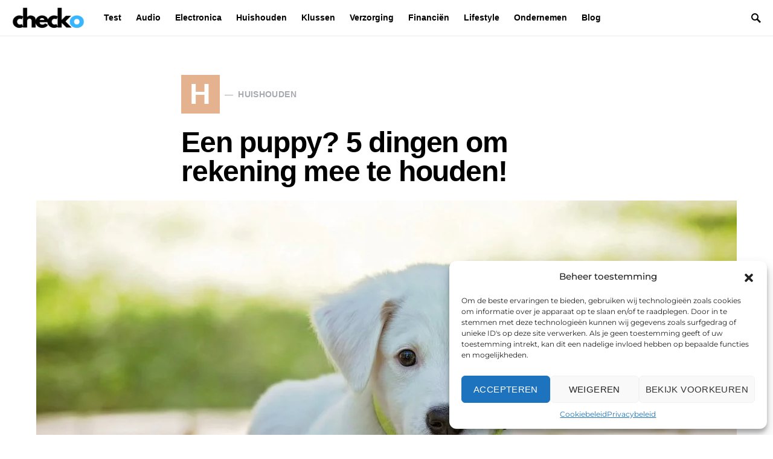

--- FILE ---
content_type: text/html; charset=UTF-8
request_url: https://www.checko.nl/een-puppy-5-dingen-om-rekening-mee-te-houden/
body_size: 25545
content:
<!doctype html><html lang="nl-NL"><head><meta charset="UTF-8" /><meta name="viewport" content="width=device-width, initial-scale=1" /><link rel="profile" href="https://gmpg.org/xfn/11" /><meta name='robots' content='index, follow, max-image-preview:large, max-snippet:-1, max-video-preview:-1' /><title>Een puppy? 5 dingen om rekening mee te houden! - Checko</title><link rel="canonical" href="https://www.checko.nl/een-puppy-5-dingen-om-rekening-mee-te-houden/" /><meta property="og:locale" content="nl_NL" /><meta property="og:type" content="article" /><meta property="og:title" content="Een puppy? 5 dingen om rekening mee te houden! - Checko" /><meta property="og:description" content="Het adopteren van een puppy kan een spannende en leuke ervaring zijn, maar het brengt ook een grote&hellip;" /><meta property="og:url" content="https://www.checko.nl/een-puppy-5-dingen-om-rekening-mee-te-houden/" /><meta property="og:site_name" content="Checko" /><meta property="article:published_time" content="2023-03-30T12:33:45+00:00" /><meta property="article:modified_time" content="2023-03-30T12:33:48+00:00" /><meta property="og:image" content="https://www.checko.nl/wp-content/uploads/2023/03/pexels-photo-257540.jpeg" /><meta property="og:image:width" content="1880" /><meta property="og:image:height" content="1253" /><meta property="og:image:type" content="image/jpeg" /><meta name="author" content="Staff" /><meta name="twitter:card" content="summary_large_image" /><meta name="twitter:label1" content="Geschreven door" /><meta name="twitter:data1" content="Staff" /><meta name="twitter:label2" content="Geschatte leestijd" /><meta name="twitter:data2" content="3 minuten" /> <script type="application/ld+json" class="yoast-schema-graph">{"@context":"https://schema.org","@graph":[{"@type":"Article","@id":"https://www.checko.nl/een-puppy-5-dingen-om-rekening-mee-te-houden/#article","isPartOf":{"@id":"https://www.checko.nl/een-puppy-5-dingen-om-rekening-mee-te-houden/"},"author":{"name":"Staff","@id":"https://www.checko.nl/#/schema/person/ab431704bde59e4be50fd43e4671588e"},"headline":"Een puppy? 5 dingen om rekening mee te houden!","datePublished":"2023-03-30T12:33:45+00:00","dateModified":"2023-03-30T12:33:48+00:00","mainEntityOfPage":{"@id":"https://www.checko.nl/een-puppy-5-dingen-om-rekening-mee-te-houden/"},"wordCount":476,"publisher":{"@id":"https://www.checko.nl/#organization"},"image":{"@id":"https://www.checko.nl/een-puppy-5-dingen-om-rekening-mee-te-houden/#primaryimage"},"thumbnailUrl":"https://www.checko.nl/wp-content/uploads/2023/03/pexels-photo-257540.jpeg","articleSection":["Huishouden"],"inLanguage":"nl-NL"},{"@type":"WebPage","@id":"https://www.checko.nl/een-puppy-5-dingen-om-rekening-mee-te-houden/","url":"https://www.checko.nl/een-puppy-5-dingen-om-rekening-mee-te-houden/","name":"Een puppy? 5 dingen om rekening mee te houden! - Checko","isPartOf":{"@id":"https://www.checko.nl/#website"},"primaryImageOfPage":{"@id":"https://www.checko.nl/een-puppy-5-dingen-om-rekening-mee-te-houden/#primaryimage"},"image":{"@id":"https://www.checko.nl/een-puppy-5-dingen-om-rekening-mee-te-houden/#primaryimage"},"thumbnailUrl":"https://www.checko.nl/wp-content/uploads/2023/03/pexels-photo-257540.jpeg","datePublished":"2023-03-30T12:33:45+00:00","dateModified":"2023-03-30T12:33:48+00:00","breadcrumb":{"@id":"https://www.checko.nl/een-puppy-5-dingen-om-rekening-mee-te-houden/#breadcrumb"},"inLanguage":"nl-NL","potentialAction":[{"@type":"ReadAction","target":["https://www.checko.nl/een-puppy-5-dingen-om-rekening-mee-te-houden/"]}]},{"@type":"ImageObject","inLanguage":"nl-NL","@id":"https://www.checko.nl/een-puppy-5-dingen-om-rekening-mee-te-houden/#primaryimage","url":"https://www.checko.nl/wp-content/uploads/2023/03/pexels-photo-257540.jpeg","contentUrl":"https://www.checko.nl/wp-content/uploads/2023/03/pexels-photo-257540.jpeg","width":1880,"height":1253,"caption":"Photo by Pixabay on Pexels.com"},{"@type":"BreadcrumbList","@id":"https://www.checko.nl/een-puppy-5-dingen-om-rekening-mee-te-houden/#breadcrumb","itemListElement":[{"@type":"ListItem","position":1,"name":"Home","item":"https://www.checko.nl/"},{"@type":"ListItem","position":2,"name":"Een puppy? 5 dingen om rekening mee te houden!"}]},{"@type":"WebSite","@id":"https://www.checko.nl/#website","url":"https://www.checko.nl/","name":"Checko","description":"De Beste Producten - Huis, Tuin en Keuken op Prijs/Kwaliteit vergeleken","publisher":{"@id":"https://www.checko.nl/#organization"},"potentialAction":[{"@type":"SearchAction","target":{"@type":"EntryPoint","urlTemplate":"https://www.checko.nl/?s={search_term_string}"},"query-input":{"@type":"PropertyValueSpecification","valueRequired":true,"valueName":"search_term_string"}}],"inLanguage":"nl-NL"},{"@type":"Organization","@id":"https://www.checko.nl/#organization","name":"Checko","url":"https://www.checko.nl/","logo":{"@type":"ImageObject","inLanguage":"nl-NL","@id":"https://www.checko.nl/#/schema/logo/image/","url":"https://www.checko.nl/wp-content/uploads/2019/12/checko-logo-e1579519040409.png","contentUrl":"https://www.checko.nl/wp-content/uploads/2019/12/checko-logo-e1579519040409.png","width":300,"height":100,"caption":"Checko"},"image":{"@id":"https://www.checko.nl/#/schema/logo/image/"}},{"@type":"Person","@id":"https://www.checko.nl/#/schema/person/ab431704bde59e4be50fd43e4671588e","name":"Staff","image":{"@type":"ImageObject","inLanguage":"nl-NL","@id":"https://www.checko.nl/#/schema/person/image/","url":"https://secure.gravatar.com/avatar/21b233382667689a50fc75bd8e5f6da5893d56e307f4669e46544ad895c2a24c?s=96&d=mm&r=g","contentUrl":"https://secure.gravatar.com/avatar/21b233382667689a50fc75bd8e5f6da5893d56e307f4669e46544ad895c2a24c?s=96&d=mm&r=g","caption":"Staff"}}]}</script> <link rel='dns-prefetch' href='//www.googletagmanager.com' /><link rel='dns-prefetch' href='//stats.wp.com' /><link rel="alternate" type="application/rss+xml" title="Checko &raquo; feed" href="https://www.checko.nl/feed/" /><link rel="alternate" title="oEmbed (JSON)" type="application/json+oembed" href="https://www.checko.nl/wp-json/oembed/1.0/embed?url=https%3A%2F%2Fwww.checko.nl%2Feen-puppy-5-dingen-om-rekening-mee-te-houden%2F" /><link rel="alternate" title="oEmbed (XML)" type="text/xml+oembed" href="https://www.checko.nl/wp-json/oembed/1.0/embed?url=https%3A%2F%2Fwww.checko.nl%2Feen-puppy-5-dingen-om-rekening-mee-te-houden%2F&#038;format=xml" /><style id='wp-img-auto-sizes-contain-inline-css' type='text/css'>img:is([sizes=auto i],[sizes^="auto," i]){contain-intrinsic-size:3000px 1500px}</style><link rel='alternate stylesheet' id='powerkit-icons-css' href='https://www.checko.nl/wp-content/plugins/powerkit/assets/fonts/powerkit-icons.woff?ver=2.9.4' type='text/css' as='font' type='font/wof' crossorigin /><link data-optimized="1" rel='stylesheet' id='powerkit-css' href='https://www.checko.nl/wp-content/litespeed/css/6aa753836217fb505b4ba50243c3f73c.css?ver=3d9e5' type='text/css' media='all' /><style id='wp-emoji-styles-inline-css' type='text/css'>img.wp-smiley,img.emoji{display:inline!important;border:none!important;box-shadow:none!important;height:1em!important;width:1em!important;margin:0 0.07em!important;vertical-align:-0.1em!important;background:none!important;padding:0!important}</style><link data-optimized="1" rel='stylesheet' id='wp-block-library-css' href='https://www.checko.nl/wp-content/litespeed/css/217fa0bf00b4cf768d440ce6b499a13a.css?ver=0955c' type='text/css' media='all' /><style id='global-styles-inline-css' type='text/css'>:root{--wp--preset--aspect-ratio--square:1;--wp--preset--aspect-ratio--4-3:4/3;--wp--preset--aspect-ratio--3-4:3/4;--wp--preset--aspect-ratio--3-2:3/2;--wp--preset--aspect-ratio--2-3:2/3;--wp--preset--aspect-ratio--16-9:16/9;--wp--preset--aspect-ratio--9-16:9/16;--wp--preset--color--black:#000000;--wp--preset--color--cyan-bluish-gray:#abb8c3;--wp--preset--color--white:#ffffff;--wp--preset--color--pale-pink:#f78da7;--wp--preset--color--vivid-red:#cf2e2e;--wp--preset--color--luminous-vivid-orange:#ff6900;--wp--preset--color--luminous-vivid-amber:#fcb900;--wp--preset--color--light-green-cyan:#7bdcb5;--wp--preset--color--vivid-green-cyan:#00d084;--wp--preset--color--pale-cyan-blue:#8ed1fc;--wp--preset--color--vivid-cyan-blue:#0693e3;--wp--preset--color--vivid-purple:#9b51e0;--wp--preset--gradient--vivid-cyan-blue-to-vivid-purple:linear-gradient(135deg,rgb(6,147,227) 0%,rgb(155,81,224) 100%);--wp--preset--gradient--light-green-cyan-to-vivid-green-cyan:linear-gradient(135deg,rgb(122,220,180) 0%,rgb(0,208,130) 100%);--wp--preset--gradient--luminous-vivid-amber-to-luminous-vivid-orange:linear-gradient(135deg,rgb(252,185,0) 0%,rgb(255,105,0) 100%);--wp--preset--gradient--luminous-vivid-orange-to-vivid-red:linear-gradient(135deg,rgb(255,105,0) 0%,rgb(207,46,46) 100%);--wp--preset--gradient--very-light-gray-to-cyan-bluish-gray:linear-gradient(135deg,rgb(238,238,238) 0%,rgb(169,184,195) 100%);--wp--preset--gradient--cool-to-warm-spectrum:linear-gradient(135deg,rgb(74,234,220) 0%,rgb(151,120,209) 20%,rgb(207,42,186) 40%,rgb(238,44,130) 60%,rgb(251,105,98) 80%,rgb(254,248,76) 100%);--wp--preset--gradient--blush-light-purple:linear-gradient(135deg,rgb(255,206,236) 0%,rgb(152,150,240) 100%);--wp--preset--gradient--blush-bordeaux:linear-gradient(135deg,rgb(254,205,165) 0%,rgb(254,45,45) 50%,rgb(107,0,62) 100%);--wp--preset--gradient--luminous-dusk:linear-gradient(135deg,rgb(255,203,112) 0%,rgb(199,81,192) 50%,rgb(65,88,208) 100%);--wp--preset--gradient--pale-ocean:linear-gradient(135deg,rgb(255,245,203) 0%,rgb(182,227,212) 50%,rgb(51,167,181) 100%);--wp--preset--gradient--electric-grass:linear-gradient(135deg,rgb(202,248,128) 0%,rgb(113,206,126) 100%);--wp--preset--gradient--midnight:linear-gradient(135deg,rgb(2,3,129) 0%,rgb(40,116,252) 100%);--wp--preset--font-size--small:13px;--wp--preset--font-size--medium:20px;--wp--preset--font-size--large:36px;--wp--preset--font-size--x-large:42px;--wp--preset--spacing--20:0.44rem;--wp--preset--spacing--30:0.67rem;--wp--preset--spacing--40:1rem;--wp--preset--spacing--50:1.5rem;--wp--preset--spacing--60:2.25rem;--wp--preset--spacing--70:3.38rem;--wp--preset--spacing--80:5.06rem;--wp--preset--shadow--natural:6px 6px 9px rgba(0, 0, 0, 0.2);--wp--preset--shadow--deep:12px 12px 50px rgba(0, 0, 0, 0.4);--wp--preset--shadow--sharp:6px 6px 0px rgba(0, 0, 0, 0.2);--wp--preset--shadow--outlined:6px 6px 0px -3px rgb(255, 255, 255), 6px 6px rgb(0, 0, 0);--wp--preset--shadow--crisp:6px 6px 0px rgb(0, 0, 0)}:where(.is-layout-flex){gap:.5em}:where(.is-layout-grid){gap:.5em}body .is-layout-flex{display:flex}.is-layout-flex{flex-wrap:wrap;align-items:center}.is-layout-flex>:is(*,div){margin:0}body .is-layout-grid{display:grid}.is-layout-grid>:is(*,div){margin:0}:where(.wp-block-columns.is-layout-flex){gap:2em}:where(.wp-block-columns.is-layout-grid){gap:2em}:where(.wp-block-post-template.is-layout-flex){gap:1.25em}:where(.wp-block-post-template.is-layout-grid){gap:1.25em}.has-black-color{color:var(--wp--preset--color--black)!important}.has-cyan-bluish-gray-color{color:var(--wp--preset--color--cyan-bluish-gray)!important}.has-white-color{color:var(--wp--preset--color--white)!important}.has-pale-pink-color{color:var(--wp--preset--color--pale-pink)!important}.has-vivid-red-color{color:var(--wp--preset--color--vivid-red)!important}.has-luminous-vivid-orange-color{color:var(--wp--preset--color--luminous-vivid-orange)!important}.has-luminous-vivid-amber-color{color:var(--wp--preset--color--luminous-vivid-amber)!important}.has-light-green-cyan-color{color:var(--wp--preset--color--light-green-cyan)!important}.has-vivid-green-cyan-color{color:var(--wp--preset--color--vivid-green-cyan)!important}.has-pale-cyan-blue-color{color:var(--wp--preset--color--pale-cyan-blue)!important}.has-vivid-cyan-blue-color{color:var(--wp--preset--color--vivid-cyan-blue)!important}.has-vivid-purple-color{color:var(--wp--preset--color--vivid-purple)!important}.has-black-background-color{background-color:var(--wp--preset--color--black)!important}.has-cyan-bluish-gray-background-color{background-color:var(--wp--preset--color--cyan-bluish-gray)!important}.has-white-background-color{background-color:var(--wp--preset--color--white)!important}.has-pale-pink-background-color{background-color:var(--wp--preset--color--pale-pink)!important}.has-vivid-red-background-color{background-color:var(--wp--preset--color--vivid-red)!important}.has-luminous-vivid-orange-background-color{background-color:var(--wp--preset--color--luminous-vivid-orange)!important}.has-luminous-vivid-amber-background-color{background-color:var(--wp--preset--color--luminous-vivid-amber)!important}.has-light-green-cyan-background-color{background-color:var(--wp--preset--color--light-green-cyan)!important}.has-vivid-green-cyan-background-color{background-color:var(--wp--preset--color--vivid-green-cyan)!important}.has-pale-cyan-blue-background-color{background-color:var(--wp--preset--color--pale-cyan-blue)!important}.has-vivid-cyan-blue-background-color{background-color:var(--wp--preset--color--vivid-cyan-blue)!important}.has-vivid-purple-background-color{background-color:var(--wp--preset--color--vivid-purple)!important}.has-black-border-color{border-color:var(--wp--preset--color--black)!important}.has-cyan-bluish-gray-border-color{border-color:var(--wp--preset--color--cyan-bluish-gray)!important}.has-white-border-color{border-color:var(--wp--preset--color--white)!important}.has-pale-pink-border-color{border-color:var(--wp--preset--color--pale-pink)!important}.has-vivid-red-border-color{border-color:var(--wp--preset--color--vivid-red)!important}.has-luminous-vivid-orange-border-color{border-color:var(--wp--preset--color--luminous-vivid-orange)!important}.has-luminous-vivid-amber-border-color{border-color:var(--wp--preset--color--luminous-vivid-amber)!important}.has-light-green-cyan-border-color{border-color:var(--wp--preset--color--light-green-cyan)!important}.has-vivid-green-cyan-border-color{border-color:var(--wp--preset--color--vivid-green-cyan)!important}.has-pale-cyan-blue-border-color{border-color:var(--wp--preset--color--pale-cyan-blue)!important}.has-vivid-cyan-blue-border-color{border-color:var(--wp--preset--color--vivid-cyan-blue)!important}.has-vivid-purple-border-color{border-color:var(--wp--preset--color--vivid-purple)!important}.has-vivid-cyan-blue-to-vivid-purple-gradient-background{background:var(--wp--preset--gradient--vivid-cyan-blue-to-vivid-purple)!important}.has-light-green-cyan-to-vivid-green-cyan-gradient-background{background:var(--wp--preset--gradient--light-green-cyan-to-vivid-green-cyan)!important}.has-luminous-vivid-amber-to-luminous-vivid-orange-gradient-background{background:var(--wp--preset--gradient--luminous-vivid-amber-to-luminous-vivid-orange)!important}.has-luminous-vivid-orange-to-vivid-red-gradient-background{background:var(--wp--preset--gradient--luminous-vivid-orange-to-vivid-red)!important}.has-very-light-gray-to-cyan-bluish-gray-gradient-background{background:var(--wp--preset--gradient--very-light-gray-to-cyan-bluish-gray)!important}.has-cool-to-warm-spectrum-gradient-background{background:var(--wp--preset--gradient--cool-to-warm-spectrum)!important}.has-blush-light-purple-gradient-background{background:var(--wp--preset--gradient--blush-light-purple)!important}.has-blush-bordeaux-gradient-background{background:var(--wp--preset--gradient--blush-bordeaux)!important}.has-luminous-dusk-gradient-background{background:var(--wp--preset--gradient--luminous-dusk)!important}.has-pale-ocean-gradient-background{background:var(--wp--preset--gradient--pale-ocean)!important}.has-electric-grass-gradient-background{background:var(--wp--preset--gradient--electric-grass)!important}.has-midnight-gradient-background{background:var(--wp--preset--gradient--midnight)!important}.has-small-font-size{font-size:var(--wp--preset--font-size--small)!important}.has-medium-font-size{font-size:var(--wp--preset--font-size--medium)!important}.has-large-font-size{font-size:var(--wp--preset--font-size--large)!important}.has-x-large-font-size{font-size:var(--wp--preset--font-size--x-large)!important}</style><style id='classic-theme-styles-inline-css' type='text/css'>/*! This file is auto-generated */
.wp-block-button__link{color:#fff;background-color:#32373c;border-radius:9999px;box-shadow:none;text-decoration:none;padding:calc(.667em + 2px) calc(1.333em + 2px);font-size:1.125em}.wp-block-file__button{background:#32373c;color:#fff;text-decoration:none}</style><link data-optimized="1" rel='stylesheet' id='wp-components-css' href='https://www.checko.nl/wp-content/litespeed/css/8297ccb09a3bf03e581ce0b56af39aee.css?ver=b1da6' type='text/css' media='all' /><link data-optimized="1" rel='stylesheet' id='wp-preferences-css' href='https://www.checko.nl/wp-content/litespeed/css/c22ac0102123918e9d6afbf0acee7898.css?ver=d605c' type='text/css' media='all' /><link data-optimized="1" rel='stylesheet' id='wp-block-editor-css' href='https://www.checko.nl/wp-content/litespeed/css/1eb531590f679ea91806eb428e81da07.css?ver=ebe47' type='text/css' media='all' /><link data-optimized="1" rel='stylesheet' id='wp-reusable-blocks-css' href='https://www.checko.nl/wp-content/litespeed/css/a49427026ddbcad28f696005869f3b82.css?ver=8f597' type='text/css' media='all' /><link data-optimized="1" rel='stylesheet' id='wp-patterns-css' href='https://www.checko.nl/wp-content/litespeed/css/cf189ca2d243782f32c1fb64ce253a39.css?ver=17e47' type='text/css' media='all' /><link data-optimized="1" rel='stylesheet' id='wp-editor-css' href='https://www.checko.nl/wp-content/litespeed/css/95d83baad559b1e81cab8617aad7ce84.css?ver=d6eba' type='text/css' media='all' /><link data-optimized="1" rel='stylesheet' id='i2-pros-cons-block-style-css-css' href='https://www.checko.nl/wp-content/litespeed/css/acd0f62b4c7938ba4ac1568255c59889.css?ver=913dd' type='text/css' media='all' /><style id='i2-pros-cons-block-style-css-inline-css' type='text/css'>.i2-pros-cons-main-wrapper .i2pctitle{text-align:center!important}.i2-pros-cons-main-wrapper .i2pctitle{color:#ffffff!important}.i2-pros-cons-main-wrapper .i2pctitle{background-color:#3060cc!important}.i2-pros-cons-wrapper .i2-cons-title,.i2-pros-cons-wrapper .i2-pros-title{color:#ffffff!important}.i2-pros-cons-wrapper .i2-pros-title{background-color:#3060cc!important}.i2-pros-cons-wrapper .i2-cons-title{background-color:#a5a5a5!important}.i2-pros-cons-wrapper .section ul li i{top:8px!important}.i2-pros-cons-wrapper .i2-pros ul li i{color:#00bf08!important}.i2-pros-cons-wrapper .i2-cons ul li i{color:#bf000a!important}.i2-pros-cons-main-wrapper .i2-button-wrapper a{color:#ffffff!important}.i2-pros-cons-main-wrapper .i2-button-wrapper a{background-color:#00bf08;border-color:#00bf08}.i2-pros-cons-main-wrapper .i2-button-wrapper a:hover{background-color:#bf000a;border-color:#bf000a}</style><link data-optimized="1" rel='stylesheet' id='i2-pros-and-cons-custom-fonts-icons-style-css' href='https://www.checko.nl/wp-content/litespeed/css/7364db534a9e0c8b5932844cbaab5c92.css?ver=ddcc2' type='text/css' media='all' /><style id='age-gate-custom-inline-css' type='text/css'>:root{--ag-background-image-position:center center;--ag-background-image-opacity:1;--ag-form-background:rgba(255,255,255,1);--ag-text-color:#000000;--ag-blur:5px}</style><link data-optimized="1" rel='stylesheet' id='age-gate-css' href='https://www.checko.nl/wp-content/litespeed/css/0e84561936343c83a848b8d424db7d53.css?ver=306ad' type='text/css' media='all' /><style id='age-gate-options-inline-css' type='text/css'>:root{--ag-background-image-position:center center;--ag-background-image-opacity:1;--ag-form-background:rgba(255,255,255,1);--ag-text-color:#000000;--ag-blur:5px}</style><link data-optimized="1" rel='stylesheet' id='powerkit-basic-elements-css' href='https://www.checko.nl/wp-content/litespeed/css/0e525e143adce37f87f1bfdbf0b81fd6.css?ver=fb2e8' type='text/css' media='screen' /><link data-optimized="1" rel='stylesheet' id='powerkit-content-formatting-css' href='https://www.checko.nl/wp-content/litespeed/css/a8cfc32c35673be79171957683b97900.css?ver=f3e6c' type='text/css' media='all' /><link data-optimized="1" rel='stylesheet' id='powerkit-featured-categories-css' href='https://www.checko.nl/wp-content/litespeed/css/143d9a07cd09acc83208b7f27dcc9cc0.css?ver=2b653' type='text/css' media='all' /><link data-optimized="1" rel='stylesheet' id='powerkit-inline-posts-css' href='https://www.checko.nl/wp-content/litespeed/css/8d0323af649865c4f4122e195ba21b4c.css?ver=acda5' type='text/css' media='all' /><link data-optimized="1" rel='stylesheet' id='glightbox-css' href='https://www.checko.nl/wp-content/litespeed/css/75889d400314e657946d7e1a843a001d.css?ver=248e0' type='text/css' media='all' /><link data-optimized="1" rel='stylesheet' id='powerkit-lightbox-css' href='https://www.checko.nl/wp-content/litespeed/css/51845092e71d2d9cca3ee9f5634edeb6.css?ver=90aac' type='text/css' media='all' /><link data-optimized="1" rel='stylesheet' id='powerkit-scroll-to-top-css' href='https://www.checko.nl/wp-content/litespeed/css/597a4963edbee5fb569099ab1193873f.css?ver=2f49e' type='text/css' media='all' /><link data-optimized="1" rel='stylesheet' id='powerkit-share-buttons-css' href='https://www.checko.nl/wp-content/litespeed/css/9187615a5e85a992c06d8d859fd3f37b.css?ver=9f450' type='text/css' media='all' /><link data-optimized="1" rel='stylesheet' id='powerkit-table-of-contents-css' href='https://www.checko.nl/wp-content/litespeed/css/3f972ad74a2930943bf3d5c0d55fa257.css?ver=a4edf' type='text/css' media='all' /><link data-optimized="1" rel='stylesheet' id='powerkit-widget-about-css' href='https://www.checko.nl/wp-content/litespeed/css/66811178a94afc6ff3baaf6cb20c28ee.css?ver=b34c0' type='text/css' media='all' /><link data-optimized="1" rel='stylesheet' id='cmplz-general-css' href='https://www.checko.nl/wp-content/litespeed/css/5d8b99ccabccf8ab6ebe15f1ce217abf.css?ver=2da20' type='text/css' media='all' /><link data-optimized="1" rel='stylesheet' id='ez-toc-css' href='https://www.checko.nl/wp-content/litespeed/css/d50a1a13a2b5ff247ad556aa17a50dc8.css?ver=6f272' type='text/css' media='all' /><style id='ez-toc-inline-css' type='text/css'>div#ez-toc-container .ez-toc-title{font-size:120%}div#ez-toc-container .ez-toc-title{font-weight:500}div#ez-toc-container ul li{font-size:95%}div#ez-toc-container ul li{font-weight:500}div#ez-toc-container nav ul ul li{font-size:90%}.ez-toc-container-direction{direction:ltr}.ez-toc-counter ul{counter-reset:item}.ez-toc-counter nav ul li a::before{content:counters(item,'.',decimal) '. ';display:inline-block;counter-increment:item;flex-grow:0;flex-shrink:0;margin-right:.2em;float:left}.ez-toc-widget-direction{direction:ltr}.ez-toc-widget-container ul{counter-reset:item}.ez-toc-widget-container nav ul li a::before{content:counters(item,'.',decimal) '. ';display:inline-block;counter-increment:item;flex-grow:0;flex-shrink:0;margin-right:.2em;float:left}</style><link data-optimized="1" rel='stylesheet' id='csco-styles-css' href='https://www.checko.nl/wp-content/litespeed/css/44bbb1037f67ce1efa39490f26dc2a57.css?ver=399d7' type='text/css' media='all' /><style id='csco-styles-inline-css' type='text/css'>.searchwp-live-search-no-min-chars:after{content:"Continue typing"}</style><link data-optimized="1" rel='stylesheet' id='wp-block-paragraph-css' href='https://www.checko.nl/wp-content/litespeed/css/8edc2fd7fa0ed9ea23775822b259c2ba.css?ver=b4a71' type='text/css' media='all' /><link data-optimized="1" rel='stylesheet' id='wp-block-heading-css' href='https://www.checko.nl/wp-content/litespeed/css/36d4e98d53c994397640fa99c3205f3f.css?ver=04396' type='text/css' media='all' /><link data-optimized="1" rel='stylesheet' id='csshero-main-stylesheet-css' href='https://www.checko.nl/wp-content/litespeed/css/0afd978dc68449d66a508204acffcc60.css?ver=d9f84' type='text/css' media='all' /> <script data-optimized="1" type="text/javascript" id="jquery-core-js-extra" src="[data-uri]" defer></script> <script type="text/javascript" src="https://www.checko.nl/wp-includes/js/jquery/jquery.min.js?ver=3.7.1" id="jquery-core-js"></script> <script data-optimized="1" type="text/javascript" src="https://www.checko.nl/wp-content/litespeed/js/9640dcb22f23908a22bcc3bb53aea5b1.js?ver=79da8" id="jquery-migrate-js" defer data-deferred="1"></script> 
 <script type="text/javascript" src="https://www.googletagmanager.com/gtag/js?id=GT-NFDPBPC" id="google_gtagjs-js" defer data-deferred="1"></script> <script type="text/javascript" id="google_gtagjs-js-after" src="[data-uri]" defer></script> <link rel="https://api.w.org/" href="https://www.checko.nl/wp-json/" /><link rel="alternate" title="JSON" type="application/json" href="https://www.checko.nl/wp-json/wp/v2/posts/107695" /><link rel="EditURI" type="application/rsd+xml" title="RSD" href="https://www.checko.nl/xmlrpc.php?rsd" /><meta name="generator" content="WordPress 6.9" /><link rel='shortlink' href='https://www.checko.nl/?p=107695' /><meta name="generator" content="Site Kit by Google 1.170.0" /><style>img#wpstats{display:none}</style><style>.cmplz-hidden{display:none!important}</style><link rel="icon" href="https://www.checko.nl/wp-content/uploads/2019/12/cropped-checko-favi-32x32.png" sizes="32x32" /><link rel="icon" href="https://www.checko.nl/wp-content/uploads/2019/12/cropped-checko-favi-192x192.png" sizes="192x192" /><link rel="apple-touch-icon" href="https://www.checko.nl/wp-content/uploads/2019/12/cropped-checko-favi-180x180.png" /><meta name="msapplication-TileImage" content="https://www.checko.nl/wp-content/uploads/2019/12/cropped-checko-favi-270x270.png" /><style id="kirki-inline-styles">a:hover,.entry-content a,.must-log-in a,blockquote:before,.cs-bg-dark .pk-social-links-scheme-bold:not(.pk-social-links-scheme-light-rounded) .pk-social-links-link .pk-social-links-icon,.subscribe-title{color:#36b6ff}button,input[type="button"],input[type="reset"],input[type="submit"],.button,article .cs-overlay .post-categories a:hover,.post-prev-next .link-arrow,.post-format-icon>a,.cs-list-articles>li>a:hover:before,.pk-bg-primary,.pk-button-primary,.pk-badge-primary,h2.pk-heading-numbered:before,.cs-video-tools-default .cs-player-control:hover,.cs-bg-dark .pk-social-links-scheme-light-rounded .pk-social-links-link:hover .pk-social-links-icon,.footer-instagram .pk-instagram-username,.post-sidebar-shares .pk-share-buttons-link .pk-share-buttons-count{background-color:#36b6ff}.cs-overlay-background:after,.cs-overlay-hover:hover .cs-overlay-background:after,.cs-overlay-hover:focus .cs-overlay-background:after,.cs-hero .hero-list .cs-post-thumbnail:hover a:after,.gallery-type-justified .gallery-item>.caption,.pk-zoom-icon-popup:after,.pk-widget-posts .pk-post-thumbnail:hover a:after{background-color:rgb(10 10 10 / .33)}.navbar-primary,.offcanvas-header{background-color:#FFF}.navbar-nav>.menu-item>a .pk-badge:after{border-color:#FFF}.navbar-nav .menu-item:not(.cs-mega-menu) .sub-menu,.navbar-nav .cs-mega-menu-has-categories .cs-mm-categories,.navbar-primary .navbar-dropdown-container{background-color:#fff}.navbar-nav>li.menu-item-has-children>.sub-menu:after,.navbar-primary .navbar-dropdown-container:after{border-bottom-color:#fff}button,input[type="button"],input[type="reset"],input[type="submit"],.wp-block-button:not(.is-style-squared) .wp-block-button__link,.button,.pk-button,.pk-scroll-to-top,.cs-overlay .post-categories a,.site-search [type="search"],.subcategories .cs-nav-link,.post-header .pk-share-buttons-wrap .pk-share-buttons-link,.pk-dropcap-borders:first-letter,.pk-dropcap-bg-inverse:first-letter,.pk-dropcap-bg-light:first-letter,.widget-area .pk-subscribe-with-name input[type="text"],.widget-area .pk-subscribe-with-name button,.widget-area .pk-subscribe-with-bg input[type="text"],.widget-area .pk-subscribe-with-bg button,.footer-instagram .instagram-username{-webkit-border-radius:0;-moz-border-radius:0;border-radius:0}.cs-input-group input[type="search"],.pk-subscribe-form-wrap input[type="text"]:first-child{border-top-left-radius:0;border-bottom-left-radius:0}.navbar-nav .sub-menu{-webkit-border-radius:0;-moz-border-radius:0;border-radius:0}.post-media figure,.entry-thumbnail,.cs-post-thumbnail,.pk-overlay-thumbnail,.pk-post-thumbnail,.cs-hero-layout-boxed{-webkit-border-radius:0;-moz-border-radius:0;border-radius:0}.meta-category .char{-webkit-border-radius:0;-moz-border-radius:0;border-radius:0}body{font-family:Montserrat;font-size:1rem;font-weight:400;letter-spacing:0}.cs-font-primary,button,.button,input[type="button"],input[type="reset"],input[type="submit"],.no-comments,.text-action,.archive-wrap .more-link,.share-total,.nav-links,.comment-reply-link,.post-tags .title-tags,.post-sidebar-tags a,.meta-category a,.read-more,.post-prev-next .link-text,.navigation.pagination .nav-links>span,.navigation.pagination .nav-links>a,.subcategories .cs-nav-link,.widget_categories ul li a,.entry-meta-details .pk-share-buttons-count,.entry-meta-details .pk-share-buttons-label,.pk-font-primary,.navbar-dropdown-btn-follow,.footer-instagram .instagram-username,.navbar-follow-instagram .navbar-follow-text,.navbar-follow-youtube .navbar-follow-text,.navbar-follow-facebook .navbar-follow-text,.pk-twitter-counters .number,.pk-instagram-counters .number,.navbar-follow .navbar-follow-counters .number,.footer-instagram .pk-instagram-username{font-family:hg-grotesk,-apple-system,BlinkMacSystemFont,"Segoe UI",Roboto,"Helvetica Neue",Arial,sans-serif,"Apple Color Emoji","Segoe UI Emoji","Segoe UI Symbol","Noto Color Emoji";font-size:.875rem;font-weight:600;letter-spacing:.025em;text-transform:uppercase}input[type="text"],input[type="email"],input[type="url"],input[type="password"],input[type="search"],input[type="number"],input[type="tel"],input[type="range"],input[type="date"],input[type="month"],input[type="week"],input[type="time"],input[type="datetime"],input[type="datetime-local"],input[type="color"],select,textarea,label,.cs-font-secondary,.post-meta,.archive-count,.page-subtitle,.site-description,figcaption,.post-tags a,.tagcloud a,.wp-block-image figcaption,.wp-block-audio figcaption,.wp-block-embed figcaption,.wp-block-pullquote cite,.wp-block-pullquote footer,.wp-block-pullquote .wp-block-pullquote__citation,.post-format-icon,.comment-metadata,.says,.logged-in-as,.must-log-in,.wp-caption-text,.widget_rss ul li .rss-date,blockquote cite,.wp-block-quote cite,div[class*="meta-"],span[class*="meta-"],.navbar-brand .tagline,small,.post-sidebar-shares .total-shares,.cs-breadcrumbs,.cs-homepage-category-count,.navbar-follow-counters,.searchwp-live-search-no-results em,.searchwp-live-search-no-min-chars:after,.pk-font-secondary,.pk-instagram-counters,.pk-twitter-counters,.footer-copyright,.pk-instagram-item .pk-instagram-data .pk-meta,.navbar-follow-button .navbar-follow-text,.archive-timeline .entry-date,.archive-wrap .archive-timeline .entry-date span,.cs-video-tools-large .cs-tooltip{font-family:hg-grotesk,-apple-system,BlinkMacSystemFont,"Segoe UI",Roboto,"Helvetica Neue",Arial,sans-serif,"Apple Color Emoji","Segoe UI Emoji","Segoe UI Symbol","Noto Color Emoji";font-size:.875rem;font-weight:500;text-transform:none}.meta-category a .char{font-family:hg-grotesk,-apple-system,BlinkMacSystemFont,"Segoe UI",Roboto,"Helvetica Neue",Arial,sans-serif,"Apple Color Emoji","Segoe UI Emoji","Segoe UI Symbol","Noto Color Emoji";font-weight:600;text-transform:uppercase}.entry-excerpt{font-size:1rem;line-height:1.5}.entry-content{font-family:inherit;font-size:1rem;letter-spacing:inherit}.site-title{font-family:hg-grotesk,-apple-system,BlinkMacSystemFont,"Segoe UI",Roboto,"Helvetica Neue",Arial,sans-serif,"Apple Color Emoji","Segoe UI Emoji","Segoe UI Symbol","Noto Color Emoji";font-size:1.875rem;font-weight:700;text-transform:none}.footer-title{font-family:hg-grotesk,-apple-system,BlinkMacSystemFont,"Segoe UI",Roboto,"Helvetica Neue",Arial,sans-serif,"Apple Color Emoji","Segoe UI Emoji","Segoe UI Symbol","Noto Color Emoji";font-size:1.875rem;font-weight:700;text-transform:none}h1,h2,h3,h4,h5,h6,.h1,.h2,.h3,.h4,.h5,.h6,.comment-author .fn,blockquote,.pk-font-heading,.post-sidebar-date .reader-text,.wp-block-quote,.wp-block-cover .wp-block-cover-image-text,.wp-block-cover .wp-block-cover-text,.wp-block-cover h2,.wp-block-cover-image .wp-block-cover-image-text,.wp-block-cover-image .wp-block-cover-text,.wp-block-cover-image h2,.wp-block-pullquote p,p.has-drop-cap:not(:focus):first-letter,.pk-font-heading{font-family:hg-grotesk,-apple-system,BlinkMacSystemFont,"Segoe UI",Roboto,"Helvetica Neue",Arial,sans-serif,"Apple Color Emoji","Segoe UI Emoji","Segoe UI Symbol","Noto Color Emoji";font-weight:700;letter-spacing:-.025em;text-transform:none}.title-block,.pk-font-block{font-family:hg-grotesk,-apple-system,BlinkMacSystemFont,"Segoe UI",Roboto,"Helvetica Neue",Arial,sans-serif,"Apple Color Emoji","Segoe UI Emoji","Segoe UI Symbol","Noto Color Emoji";font-size:.75rem;font-weight:700;letter-spacing:.025em;text-transform:uppercase;color:#000}.navbar-nav>li>a,.cs-mega-menu-child>a,.widget_archive li,.widget_categories li,.widget_meta li a,.widget_nav_menu .menu>li>a,.widget_pages .page_item a{font-family:hg-grotesk,-apple-system,BlinkMacSystemFont,"Segoe UI",Roboto,"Helvetica Neue",Arial,sans-serif,"Apple Color Emoji","Segoe UI Emoji","Segoe UI Symbol","Noto Color Emoji";font-size:.875rem;font-weight:600;text-transform:none}.navbar-nav .sub-menu>li>a,.widget_categories .children li a,.widget_nav_menu .sub-menu>li>a{font-family:hg-grotesk,-apple-system,BlinkMacSystemFont,"Segoe UI",Roboto,"Helvetica Neue",Arial,sans-serif,"Apple Color Emoji","Segoe UI Emoji","Segoe UI Symbol","Noto Color Emoji";font-size:.875rem;font-weight:600;text-transform:none}.navbar-primary .navbar-wrap,.navbar-primary .navbar-content{height:60px}.offcanvas-header{flex:0 0 60px}.post-sidebar-shares{top:calc(60px + 20px)}.admin-bar .post-sidebar-shares{top:calc(60px + 52px)}.header-large .post-sidebar-shares{top:calc(60px * 2 + 52px)}.header-large.admin-bar .post-sidebar-shares{top:calc(60px * 2 + 52px)}.cs-hero-layout-fullwidth{min-height:auto}.cs-hero-layout .cs-overlay-background:after{background-color:rgb(0 0 0 / .13)}.cs-hero-layout .hero-list{background-color:rgb(255 255 255 / .86)}@media (max-width:599px){.pk-subscribe-with-name input[type="text"],.pk-subscribe-with-bg input[type="text"]{-webkit-border-radius:0;-moz-border-radius:0;border-radius:0}}@font-face{font-family:'Montserrat';font-style:italic;font-weight:400;font-display:swap;src:url(https://www.checko.nl/wp-content/fonts/montserrat/JTUQjIg1_i6t8kCHKm459WxRxC7mw9c.woff2) format('woff2');unicode-range:U+0460-052F,U+1C80-1C8A,U+20B4,U+2DE0-2DFF,U+A640-A69F,U+FE2E-FE2F}@font-face{font-family:'Montserrat';font-style:italic;font-weight:400;font-display:swap;src:url(https://www.checko.nl/wp-content/fonts/montserrat/JTUQjIg1_i6t8kCHKm459WxRzS7mw9c.woff2) format('woff2');unicode-range:U+0301,U+0400-045F,U+0490-0491,U+04B0-04B1,U+2116}@font-face{font-family:'Montserrat';font-style:italic;font-weight:400;font-display:swap;src:url(https://www.checko.nl/wp-content/fonts/montserrat/JTUQjIg1_i6t8kCHKm459WxRxi7mw9c.woff2) format('woff2');unicode-range:U+0102-0103,U+0110-0111,U+0128-0129,U+0168-0169,U+01A0-01A1,U+01AF-01B0,U+0300-0301,U+0303-0304,U+0308-0309,U+0323,U+0329,U+1EA0-1EF9,U+20AB}@font-face{font-family:'Montserrat';font-style:italic;font-weight:400;font-display:swap;src:url(https://www.checko.nl/wp-content/fonts/montserrat/JTUQjIg1_i6t8kCHKm459WxRxy7mw9c.woff2) format('woff2');unicode-range:U+0100-02BA,U+02BD-02C5,U+02C7-02CC,U+02CE-02D7,U+02DD-02FF,U+0304,U+0308,U+0329,U+1D00-1DBF,U+1E00-1E9F,U+1EF2-1EFF,U+2020,U+20A0-20AB,U+20AD-20C0,U+2113,U+2C60-2C7F,U+A720-A7FF}@font-face{font-family:'Montserrat';font-style:italic;font-weight:400;font-display:swap;src:url(https://www.checko.nl/wp-content/fonts/montserrat/JTUQjIg1_i6t8kCHKm459WxRyS7m.woff2) format('woff2');unicode-range:U+0000-00FF,U+0131,U+0152-0153,U+02BB-02BC,U+02C6,U+02DA,U+02DC,U+0304,U+0308,U+0329,U+2000-206F,U+20AC,U+2122,U+2191,U+2193,U+2212,U+2215,U+FEFF,U+FFFD}@font-face{font-family:'Montserrat';font-style:italic;font-weight:700;font-display:swap;src:url(https://www.checko.nl/wp-content/fonts/montserrat/JTUQjIg1_i6t8kCHKm459WxRxC7mw9c.woff2) format('woff2');unicode-range:U+0460-052F,U+1C80-1C8A,U+20B4,U+2DE0-2DFF,U+A640-A69F,U+FE2E-FE2F}@font-face{font-family:'Montserrat';font-style:italic;font-weight:700;font-display:swap;src:url(https://www.checko.nl/wp-content/fonts/montserrat/JTUQjIg1_i6t8kCHKm459WxRzS7mw9c.woff2) format('woff2');unicode-range:U+0301,U+0400-045F,U+0490-0491,U+04B0-04B1,U+2116}@font-face{font-family:'Montserrat';font-style:italic;font-weight:700;font-display:swap;src:url(https://www.checko.nl/wp-content/fonts/montserrat/JTUQjIg1_i6t8kCHKm459WxRxi7mw9c.woff2) format('woff2');unicode-range:U+0102-0103,U+0110-0111,U+0128-0129,U+0168-0169,U+01A0-01A1,U+01AF-01B0,U+0300-0301,U+0303-0304,U+0308-0309,U+0323,U+0329,U+1EA0-1EF9,U+20AB}@font-face{font-family:'Montserrat';font-style:italic;font-weight:700;font-display:swap;src:url(https://www.checko.nl/wp-content/fonts/montserrat/JTUQjIg1_i6t8kCHKm459WxRxy7mw9c.woff2) format('woff2');unicode-range:U+0100-02BA,U+02BD-02C5,U+02C7-02CC,U+02CE-02D7,U+02DD-02FF,U+0304,U+0308,U+0329,U+1D00-1DBF,U+1E00-1E9F,U+1EF2-1EFF,U+2020,U+20A0-20AB,U+20AD-20C0,U+2113,U+2C60-2C7F,U+A720-A7FF}@font-face{font-family:'Montserrat';font-style:italic;font-weight:700;font-display:swap;src:url(https://www.checko.nl/wp-content/fonts/montserrat/JTUQjIg1_i6t8kCHKm459WxRyS7m.woff2) format('woff2');unicode-range:U+0000-00FF,U+0131,U+0152-0153,U+02BB-02BC,U+02C6,U+02DA,U+02DC,U+0304,U+0308,U+0329,U+2000-206F,U+20AC,U+2122,U+2191,U+2193,U+2212,U+2215,U+FEFF,U+FFFD}@font-face{font-family:'Montserrat';font-style:normal;font-weight:400;font-display:swap;src:url(https://www.checko.nl/wp-content/fonts/montserrat/JTUSjIg1_i6t8kCHKm459WRhyzbi.woff2) format('woff2');unicode-range:U+0460-052F,U+1C80-1C8A,U+20B4,U+2DE0-2DFF,U+A640-A69F,U+FE2E-FE2F}@font-face{font-family:'Montserrat';font-style:normal;font-weight:400;font-display:swap;src:url(https://www.checko.nl/wp-content/fonts/montserrat/JTUSjIg1_i6t8kCHKm459W1hyzbi.woff2) format('woff2');unicode-range:U+0301,U+0400-045F,U+0490-0491,U+04B0-04B1,U+2116}@font-face{font-family:'Montserrat';font-style:normal;font-weight:400;font-display:swap;src:url(https://www.checko.nl/wp-content/fonts/montserrat/JTUSjIg1_i6t8kCHKm459WZhyzbi.woff2) format('woff2');unicode-range:U+0102-0103,U+0110-0111,U+0128-0129,U+0168-0169,U+01A0-01A1,U+01AF-01B0,U+0300-0301,U+0303-0304,U+0308-0309,U+0323,U+0329,U+1EA0-1EF9,U+20AB}@font-face{font-family:'Montserrat';font-style:normal;font-weight:400;font-display:swap;src:url(https://www.checko.nl/wp-content/fonts/montserrat/JTUSjIg1_i6t8kCHKm459Wdhyzbi.woff2) format('woff2');unicode-range:U+0100-02BA,U+02BD-02C5,U+02C7-02CC,U+02CE-02D7,U+02DD-02FF,U+0304,U+0308,U+0329,U+1D00-1DBF,U+1E00-1E9F,U+1EF2-1EFF,U+2020,U+20A0-20AB,U+20AD-20C0,U+2113,U+2C60-2C7F,U+A720-A7FF}@font-face{font-family:'Montserrat';font-style:normal;font-weight:400;font-display:swap;src:url(https://www.checko.nl/wp-content/fonts/montserrat/JTUSjIg1_i6t8kCHKm459Wlhyw.woff2) format('woff2');unicode-range:U+0000-00FF,U+0131,U+0152-0153,U+02BB-02BC,U+02C6,U+02DA,U+02DC,U+0304,U+0308,U+0329,U+2000-206F,U+20AC,U+2122,U+2191,U+2193,U+2212,U+2215,U+FEFF,U+FFFD}@font-face{font-family:'Montserrat';font-style:normal;font-weight:500;font-display:swap;src:url(https://www.checko.nl/wp-content/fonts/montserrat/JTUSjIg1_i6t8kCHKm459WRhyzbi.woff2) format('woff2');unicode-range:U+0460-052F,U+1C80-1C8A,U+20B4,U+2DE0-2DFF,U+A640-A69F,U+FE2E-FE2F}@font-face{font-family:'Montserrat';font-style:normal;font-weight:500;font-display:swap;src:url(https://www.checko.nl/wp-content/fonts/montserrat/JTUSjIg1_i6t8kCHKm459W1hyzbi.woff2) format('woff2');unicode-range:U+0301,U+0400-045F,U+0490-0491,U+04B0-04B1,U+2116}@font-face{font-family:'Montserrat';font-style:normal;font-weight:500;font-display:swap;src:url(https://www.checko.nl/wp-content/fonts/montserrat/JTUSjIg1_i6t8kCHKm459WZhyzbi.woff2) format('woff2');unicode-range:U+0102-0103,U+0110-0111,U+0128-0129,U+0168-0169,U+01A0-01A1,U+01AF-01B0,U+0300-0301,U+0303-0304,U+0308-0309,U+0323,U+0329,U+1EA0-1EF9,U+20AB}@font-face{font-family:'Montserrat';font-style:normal;font-weight:500;font-display:swap;src:url(https://www.checko.nl/wp-content/fonts/montserrat/JTUSjIg1_i6t8kCHKm459Wdhyzbi.woff2) format('woff2');unicode-range:U+0100-02BA,U+02BD-02C5,U+02C7-02CC,U+02CE-02D7,U+02DD-02FF,U+0304,U+0308,U+0329,U+1D00-1DBF,U+1E00-1E9F,U+1EF2-1EFF,U+2020,U+20A0-20AB,U+20AD-20C0,U+2113,U+2C60-2C7F,U+A720-A7FF}@font-face{font-family:'Montserrat';font-style:normal;font-weight:500;font-display:swap;src:url(https://www.checko.nl/wp-content/fonts/montserrat/JTUSjIg1_i6t8kCHKm459Wlhyw.woff2) format('woff2');unicode-range:U+0000-00FF,U+0131,U+0152-0153,U+02BB-02BC,U+02C6,U+02DA,U+02DC,U+0304,U+0308,U+0329,U+2000-206F,U+20AC,U+2122,U+2191,U+2193,U+2212,U+2215,U+FEFF,U+FFFD}@font-face{font-family:'Montserrat';font-style:normal;font-weight:600;font-display:swap;src:url(https://www.checko.nl/wp-content/fonts/montserrat/JTUSjIg1_i6t8kCHKm459WRhyzbi.woff2) format('woff2');unicode-range:U+0460-052F,U+1C80-1C8A,U+20B4,U+2DE0-2DFF,U+A640-A69F,U+FE2E-FE2F}@font-face{font-family:'Montserrat';font-style:normal;font-weight:600;font-display:swap;src:url(https://www.checko.nl/wp-content/fonts/montserrat/JTUSjIg1_i6t8kCHKm459W1hyzbi.woff2) format('woff2');unicode-range:U+0301,U+0400-045F,U+0490-0491,U+04B0-04B1,U+2116}@font-face{font-family:'Montserrat';font-style:normal;font-weight:600;font-display:swap;src:url(https://www.checko.nl/wp-content/fonts/montserrat/JTUSjIg1_i6t8kCHKm459WZhyzbi.woff2) format('woff2');unicode-range:U+0102-0103,U+0110-0111,U+0128-0129,U+0168-0169,U+01A0-01A1,U+01AF-01B0,U+0300-0301,U+0303-0304,U+0308-0309,U+0323,U+0329,U+1EA0-1EF9,U+20AB}@font-face{font-family:'Montserrat';font-style:normal;font-weight:600;font-display:swap;src:url(https://www.checko.nl/wp-content/fonts/montserrat/JTUSjIg1_i6t8kCHKm459Wdhyzbi.woff2) format('woff2');unicode-range:U+0100-02BA,U+02BD-02C5,U+02C7-02CC,U+02CE-02D7,U+02DD-02FF,U+0304,U+0308,U+0329,U+1D00-1DBF,U+1E00-1E9F,U+1EF2-1EFF,U+2020,U+20A0-20AB,U+20AD-20C0,U+2113,U+2C60-2C7F,U+A720-A7FF}@font-face{font-family:'Montserrat';font-style:normal;font-weight:600;font-display:swap;src:url(https://www.checko.nl/wp-content/fonts/montserrat/JTUSjIg1_i6t8kCHKm459Wlhyw.woff2) format('woff2');unicode-range:U+0000-00FF,U+0131,U+0152-0153,U+02BB-02BC,U+02C6,U+02DA,U+02DC,U+0304,U+0308,U+0329,U+2000-206F,U+20AC,U+2122,U+2191,U+2193,U+2212,U+2215,U+FEFF,U+FFFD}@font-face{font-family:'Montserrat';font-style:normal;font-weight:700;font-display:swap;src:url(https://www.checko.nl/wp-content/fonts/montserrat/JTUSjIg1_i6t8kCHKm459WRhyzbi.woff2) format('woff2');unicode-range:U+0460-052F,U+1C80-1C8A,U+20B4,U+2DE0-2DFF,U+A640-A69F,U+FE2E-FE2F}@font-face{font-family:'Montserrat';font-style:normal;font-weight:700;font-display:swap;src:url(https://www.checko.nl/wp-content/fonts/montserrat/JTUSjIg1_i6t8kCHKm459W1hyzbi.woff2) format('woff2');unicode-range:U+0301,U+0400-045F,U+0490-0491,U+04B0-04B1,U+2116}@font-face{font-family:'Montserrat';font-style:normal;font-weight:700;font-display:swap;src:url(https://www.checko.nl/wp-content/fonts/montserrat/JTUSjIg1_i6t8kCHKm459WZhyzbi.woff2) format('woff2');unicode-range:U+0102-0103,U+0110-0111,U+0128-0129,U+0168-0169,U+01A0-01A1,U+01AF-01B0,U+0300-0301,U+0303-0304,U+0308-0309,U+0323,U+0329,U+1EA0-1EF9,U+20AB}@font-face{font-family:'Montserrat';font-style:normal;font-weight:700;font-display:swap;src:url(https://www.checko.nl/wp-content/fonts/montserrat/JTUSjIg1_i6t8kCHKm459Wdhyzbi.woff2) format('woff2');unicode-range:U+0100-02BA,U+02BD-02C5,U+02C7-02CC,U+02CE-02D7,U+02DD-02FF,U+0304,U+0308,U+0329,U+1D00-1DBF,U+1E00-1E9F,U+1EF2-1EFF,U+2020,U+20A0-20AB,U+20AD-20C0,U+2113,U+2C60-2C7F,U+A720-A7FF}@font-face{font-family:'Montserrat';font-style:normal;font-weight:700;font-display:swap;src:url(https://www.checko.nl/wp-content/fonts/montserrat/JTUSjIg1_i6t8kCHKm459Wlhyw.woff2) format('woff2');unicode-range:U+0000-00FF,U+0131,U+0152-0153,U+02BB-02BC,U+02C6,U+02DA,U+02DC,U+0304,U+0308,U+0329,U+2000-206F,U+20AC,U+2122,U+2191,U+2193,U+2212,U+2215,U+FEFF,U+FFFD}@font-face{font-family:'Montserrat';font-style:italic;font-weight:400;font-display:swap;src:url(https://www.checko.nl/wp-content/fonts/montserrat/JTUQjIg1_i6t8kCHKm459WxRxC7mw9c.woff2) format('woff2');unicode-range:U+0460-052F,U+1C80-1C8A,U+20B4,U+2DE0-2DFF,U+A640-A69F,U+FE2E-FE2F}@font-face{font-family:'Montserrat';font-style:italic;font-weight:400;font-display:swap;src:url(https://www.checko.nl/wp-content/fonts/montserrat/JTUQjIg1_i6t8kCHKm459WxRzS7mw9c.woff2) format('woff2');unicode-range:U+0301,U+0400-045F,U+0490-0491,U+04B0-04B1,U+2116}@font-face{font-family:'Montserrat';font-style:italic;font-weight:400;font-display:swap;src:url(https://www.checko.nl/wp-content/fonts/montserrat/JTUQjIg1_i6t8kCHKm459WxRxi7mw9c.woff2) format('woff2');unicode-range:U+0102-0103,U+0110-0111,U+0128-0129,U+0168-0169,U+01A0-01A1,U+01AF-01B0,U+0300-0301,U+0303-0304,U+0308-0309,U+0323,U+0329,U+1EA0-1EF9,U+20AB}@font-face{font-family:'Montserrat';font-style:italic;font-weight:400;font-display:swap;src:url(https://www.checko.nl/wp-content/fonts/montserrat/JTUQjIg1_i6t8kCHKm459WxRxy7mw9c.woff2) format('woff2');unicode-range:U+0100-02BA,U+02BD-02C5,U+02C7-02CC,U+02CE-02D7,U+02DD-02FF,U+0304,U+0308,U+0329,U+1D00-1DBF,U+1E00-1E9F,U+1EF2-1EFF,U+2020,U+20A0-20AB,U+20AD-20C0,U+2113,U+2C60-2C7F,U+A720-A7FF}@font-face{font-family:'Montserrat';font-style:italic;font-weight:400;font-display:swap;src:url(https://www.checko.nl/wp-content/fonts/montserrat/JTUQjIg1_i6t8kCHKm459WxRyS7m.woff2) format('woff2');unicode-range:U+0000-00FF,U+0131,U+0152-0153,U+02BB-02BC,U+02C6,U+02DA,U+02DC,U+0304,U+0308,U+0329,U+2000-206F,U+20AC,U+2122,U+2191,U+2193,U+2212,U+2215,U+FEFF,U+FFFD}@font-face{font-family:'Montserrat';font-style:italic;font-weight:700;font-display:swap;src:url(https://www.checko.nl/wp-content/fonts/montserrat/JTUQjIg1_i6t8kCHKm459WxRxC7mw9c.woff2) format('woff2');unicode-range:U+0460-052F,U+1C80-1C8A,U+20B4,U+2DE0-2DFF,U+A640-A69F,U+FE2E-FE2F}@font-face{font-family:'Montserrat';font-style:italic;font-weight:700;font-display:swap;src:url(https://www.checko.nl/wp-content/fonts/montserrat/JTUQjIg1_i6t8kCHKm459WxRzS7mw9c.woff2) format('woff2');unicode-range:U+0301,U+0400-045F,U+0490-0491,U+04B0-04B1,U+2116}@font-face{font-family:'Montserrat';font-style:italic;font-weight:700;font-display:swap;src:url(https://www.checko.nl/wp-content/fonts/montserrat/JTUQjIg1_i6t8kCHKm459WxRxi7mw9c.woff2) format('woff2');unicode-range:U+0102-0103,U+0110-0111,U+0128-0129,U+0168-0169,U+01A0-01A1,U+01AF-01B0,U+0300-0301,U+0303-0304,U+0308-0309,U+0323,U+0329,U+1EA0-1EF9,U+20AB}@font-face{font-family:'Montserrat';font-style:italic;font-weight:700;font-display:swap;src:url(https://www.checko.nl/wp-content/fonts/montserrat/JTUQjIg1_i6t8kCHKm459WxRxy7mw9c.woff2) format('woff2');unicode-range:U+0100-02BA,U+02BD-02C5,U+02C7-02CC,U+02CE-02D7,U+02DD-02FF,U+0304,U+0308,U+0329,U+1D00-1DBF,U+1E00-1E9F,U+1EF2-1EFF,U+2020,U+20A0-20AB,U+20AD-20C0,U+2113,U+2C60-2C7F,U+A720-A7FF}@font-face{font-family:'Montserrat';font-style:italic;font-weight:700;font-display:swap;src:url(https://www.checko.nl/wp-content/fonts/montserrat/JTUQjIg1_i6t8kCHKm459WxRyS7m.woff2) format('woff2');unicode-range:U+0000-00FF,U+0131,U+0152-0153,U+02BB-02BC,U+02C6,U+02DA,U+02DC,U+0304,U+0308,U+0329,U+2000-206F,U+20AC,U+2122,U+2191,U+2193,U+2212,U+2215,U+FEFF,U+FFFD}@font-face{font-family:'Montserrat';font-style:normal;font-weight:400;font-display:swap;src:url(https://www.checko.nl/wp-content/fonts/montserrat/JTUSjIg1_i6t8kCHKm459WRhyzbi.woff2) format('woff2');unicode-range:U+0460-052F,U+1C80-1C8A,U+20B4,U+2DE0-2DFF,U+A640-A69F,U+FE2E-FE2F}@font-face{font-family:'Montserrat';font-style:normal;font-weight:400;font-display:swap;src:url(https://www.checko.nl/wp-content/fonts/montserrat/JTUSjIg1_i6t8kCHKm459W1hyzbi.woff2) format('woff2');unicode-range:U+0301,U+0400-045F,U+0490-0491,U+04B0-04B1,U+2116}@font-face{font-family:'Montserrat';font-style:normal;font-weight:400;font-display:swap;src:url(https://www.checko.nl/wp-content/fonts/montserrat/JTUSjIg1_i6t8kCHKm459WZhyzbi.woff2) format('woff2');unicode-range:U+0102-0103,U+0110-0111,U+0128-0129,U+0168-0169,U+01A0-01A1,U+01AF-01B0,U+0300-0301,U+0303-0304,U+0308-0309,U+0323,U+0329,U+1EA0-1EF9,U+20AB}@font-face{font-family:'Montserrat';font-style:normal;font-weight:400;font-display:swap;src:url(https://www.checko.nl/wp-content/fonts/montserrat/JTUSjIg1_i6t8kCHKm459Wdhyzbi.woff2) format('woff2');unicode-range:U+0100-02BA,U+02BD-02C5,U+02C7-02CC,U+02CE-02D7,U+02DD-02FF,U+0304,U+0308,U+0329,U+1D00-1DBF,U+1E00-1E9F,U+1EF2-1EFF,U+2020,U+20A0-20AB,U+20AD-20C0,U+2113,U+2C60-2C7F,U+A720-A7FF}@font-face{font-family:'Montserrat';font-style:normal;font-weight:400;font-display:swap;src:url(https://www.checko.nl/wp-content/fonts/montserrat/JTUSjIg1_i6t8kCHKm459Wlhyw.woff2) format('woff2');unicode-range:U+0000-00FF,U+0131,U+0152-0153,U+02BB-02BC,U+02C6,U+02DA,U+02DC,U+0304,U+0308,U+0329,U+2000-206F,U+20AC,U+2122,U+2191,U+2193,U+2212,U+2215,U+FEFF,U+FFFD}@font-face{font-family:'Montserrat';font-style:normal;font-weight:500;font-display:swap;src:url(https://www.checko.nl/wp-content/fonts/montserrat/JTUSjIg1_i6t8kCHKm459WRhyzbi.woff2) format('woff2');unicode-range:U+0460-052F,U+1C80-1C8A,U+20B4,U+2DE0-2DFF,U+A640-A69F,U+FE2E-FE2F}@font-face{font-family:'Montserrat';font-style:normal;font-weight:500;font-display:swap;src:url(https://www.checko.nl/wp-content/fonts/montserrat/JTUSjIg1_i6t8kCHKm459W1hyzbi.woff2) format('woff2');unicode-range:U+0301,U+0400-045F,U+0490-0491,U+04B0-04B1,U+2116}@font-face{font-family:'Montserrat';font-style:normal;font-weight:500;font-display:swap;src:url(https://www.checko.nl/wp-content/fonts/montserrat/JTUSjIg1_i6t8kCHKm459WZhyzbi.woff2) format('woff2');unicode-range:U+0102-0103,U+0110-0111,U+0128-0129,U+0168-0169,U+01A0-01A1,U+01AF-01B0,U+0300-0301,U+0303-0304,U+0308-0309,U+0323,U+0329,U+1EA0-1EF9,U+20AB}@font-face{font-family:'Montserrat';font-style:normal;font-weight:500;font-display:swap;src:url(https://www.checko.nl/wp-content/fonts/montserrat/JTUSjIg1_i6t8kCHKm459Wdhyzbi.woff2) format('woff2');unicode-range:U+0100-02BA,U+02BD-02C5,U+02C7-02CC,U+02CE-02D7,U+02DD-02FF,U+0304,U+0308,U+0329,U+1D00-1DBF,U+1E00-1E9F,U+1EF2-1EFF,U+2020,U+20A0-20AB,U+20AD-20C0,U+2113,U+2C60-2C7F,U+A720-A7FF}@font-face{font-family:'Montserrat';font-style:normal;font-weight:500;font-display:swap;src:url(https://www.checko.nl/wp-content/fonts/montserrat/JTUSjIg1_i6t8kCHKm459Wlhyw.woff2) format('woff2');unicode-range:U+0000-00FF,U+0131,U+0152-0153,U+02BB-02BC,U+02C6,U+02DA,U+02DC,U+0304,U+0308,U+0329,U+2000-206F,U+20AC,U+2122,U+2191,U+2193,U+2212,U+2215,U+FEFF,U+FFFD}@font-face{font-family:'Montserrat';font-style:normal;font-weight:600;font-display:swap;src:url(https://www.checko.nl/wp-content/fonts/montserrat/JTUSjIg1_i6t8kCHKm459WRhyzbi.woff2) format('woff2');unicode-range:U+0460-052F,U+1C80-1C8A,U+20B4,U+2DE0-2DFF,U+A640-A69F,U+FE2E-FE2F}@font-face{font-family:'Montserrat';font-style:normal;font-weight:600;font-display:swap;src:url(https://www.checko.nl/wp-content/fonts/montserrat/JTUSjIg1_i6t8kCHKm459W1hyzbi.woff2) format('woff2');unicode-range:U+0301,U+0400-045F,U+0490-0491,U+04B0-04B1,U+2116}@font-face{font-family:'Montserrat';font-style:normal;font-weight:600;font-display:swap;src:url(https://www.checko.nl/wp-content/fonts/montserrat/JTUSjIg1_i6t8kCHKm459WZhyzbi.woff2) format('woff2');unicode-range:U+0102-0103,U+0110-0111,U+0128-0129,U+0168-0169,U+01A0-01A1,U+01AF-01B0,U+0300-0301,U+0303-0304,U+0308-0309,U+0323,U+0329,U+1EA0-1EF9,U+20AB}@font-face{font-family:'Montserrat';font-style:normal;font-weight:600;font-display:swap;src:url(https://www.checko.nl/wp-content/fonts/montserrat/JTUSjIg1_i6t8kCHKm459Wdhyzbi.woff2) format('woff2');unicode-range:U+0100-02BA,U+02BD-02C5,U+02C7-02CC,U+02CE-02D7,U+02DD-02FF,U+0304,U+0308,U+0329,U+1D00-1DBF,U+1E00-1E9F,U+1EF2-1EFF,U+2020,U+20A0-20AB,U+20AD-20C0,U+2113,U+2C60-2C7F,U+A720-A7FF}@font-face{font-family:'Montserrat';font-style:normal;font-weight:600;font-display:swap;src:url(https://www.checko.nl/wp-content/fonts/montserrat/JTUSjIg1_i6t8kCHKm459Wlhyw.woff2) format('woff2');unicode-range:U+0000-00FF,U+0131,U+0152-0153,U+02BB-02BC,U+02C6,U+02DA,U+02DC,U+0304,U+0308,U+0329,U+2000-206F,U+20AC,U+2122,U+2191,U+2193,U+2212,U+2215,U+FEFF,U+FFFD}@font-face{font-family:'Montserrat';font-style:normal;font-weight:700;font-display:swap;src:url(https://www.checko.nl/wp-content/fonts/montserrat/JTUSjIg1_i6t8kCHKm459WRhyzbi.woff2) format('woff2');unicode-range:U+0460-052F,U+1C80-1C8A,U+20B4,U+2DE0-2DFF,U+A640-A69F,U+FE2E-FE2F}@font-face{font-family:'Montserrat';font-style:normal;font-weight:700;font-display:swap;src:url(https://www.checko.nl/wp-content/fonts/montserrat/JTUSjIg1_i6t8kCHKm459W1hyzbi.woff2) format('woff2');unicode-range:U+0301,U+0400-045F,U+0490-0491,U+04B0-04B1,U+2116}@font-face{font-family:'Montserrat';font-style:normal;font-weight:700;font-display:swap;src:url(https://www.checko.nl/wp-content/fonts/montserrat/JTUSjIg1_i6t8kCHKm459WZhyzbi.woff2) format('woff2');unicode-range:U+0102-0103,U+0110-0111,U+0128-0129,U+0168-0169,U+01A0-01A1,U+01AF-01B0,U+0300-0301,U+0303-0304,U+0308-0309,U+0323,U+0329,U+1EA0-1EF9,U+20AB}@font-face{font-family:'Montserrat';font-style:normal;font-weight:700;font-display:swap;src:url(https://www.checko.nl/wp-content/fonts/montserrat/JTUSjIg1_i6t8kCHKm459Wdhyzbi.woff2) format('woff2');unicode-range:U+0100-02BA,U+02BD-02C5,U+02C7-02CC,U+02CE-02D7,U+02DD-02FF,U+0304,U+0308,U+0329,U+1D00-1DBF,U+1E00-1E9F,U+1EF2-1EFF,U+2020,U+20A0-20AB,U+20AD-20C0,U+2113,U+2C60-2C7F,U+A720-A7FF}@font-face{font-family:'Montserrat';font-style:normal;font-weight:700;font-display:swap;src:url(https://www.checko.nl/wp-content/fonts/montserrat/JTUSjIg1_i6t8kCHKm459Wlhyw.woff2) format('woff2');unicode-range:U+0000-00FF,U+0131,U+0152-0153,U+02BB-02BC,U+02C6,U+02DA,U+02DC,U+0304,U+0308,U+0329,U+2000-206F,U+20AC,U+2122,U+2191,U+2193,U+2212,U+2215,U+FEFF,U+FFFD}@font-face{font-family:'Montserrat';font-style:italic;font-weight:400;font-display:swap;src:url(https://www.checko.nl/wp-content/fonts/montserrat/JTUQjIg1_i6t8kCHKm459WxRxC7mw9c.woff2) format('woff2');unicode-range:U+0460-052F,U+1C80-1C8A,U+20B4,U+2DE0-2DFF,U+A640-A69F,U+FE2E-FE2F}@font-face{font-family:'Montserrat';font-style:italic;font-weight:400;font-display:swap;src:url(https://www.checko.nl/wp-content/fonts/montserrat/JTUQjIg1_i6t8kCHKm459WxRzS7mw9c.woff2) format('woff2');unicode-range:U+0301,U+0400-045F,U+0490-0491,U+04B0-04B1,U+2116}@font-face{font-family:'Montserrat';font-style:italic;font-weight:400;font-display:swap;src:url(https://www.checko.nl/wp-content/fonts/montserrat/JTUQjIg1_i6t8kCHKm459WxRxi7mw9c.woff2) format('woff2');unicode-range:U+0102-0103,U+0110-0111,U+0128-0129,U+0168-0169,U+01A0-01A1,U+01AF-01B0,U+0300-0301,U+0303-0304,U+0308-0309,U+0323,U+0329,U+1EA0-1EF9,U+20AB}@font-face{font-family:'Montserrat';font-style:italic;font-weight:400;font-display:swap;src:url(https://www.checko.nl/wp-content/fonts/montserrat/JTUQjIg1_i6t8kCHKm459WxRxy7mw9c.woff2) format('woff2');unicode-range:U+0100-02BA,U+02BD-02C5,U+02C7-02CC,U+02CE-02D7,U+02DD-02FF,U+0304,U+0308,U+0329,U+1D00-1DBF,U+1E00-1E9F,U+1EF2-1EFF,U+2020,U+20A0-20AB,U+20AD-20C0,U+2113,U+2C60-2C7F,U+A720-A7FF}@font-face{font-family:'Montserrat';font-style:italic;font-weight:400;font-display:swap;src:url(https://www.checko.nl/wp-content/fonts/montserrat/JTUQjIg1_i6t8kCHKm459WxRyS7m.woff2) format('woff2');unicode-range:U+0000-00FF,U+0131,U+0152-0153,U+02BB-02BC,U+02C6,U+02DA,U+02DC,U+0304,U+0308,U+0329,U+2000-206F,U+20AC,U+2122,U+2191,U+2193,U+2212,U+2215,U+FEFF,U+FFFD}@font-face{font-family:'Montserrat';font-style:italic;font-weight:700;font-display:swap;src:url(https://www.checko.nl/wp-content/fonts/montserrat/JTUQjIg1_i6t8kCHKm459WxRxC7mw9c.woff2) format('woff2');unicode-range:U+0460-052F,U+1C80-1C8A,U+20B4,U+2DE0-2DFF,U+A640-A69F,U+FE2E-FE2F}@font-face{font-family:'Montserrat';font-style:italic;font-weight:700;font-display:swap;src:url(https://www.checko.nl/wp-content/fonts/montserrat/JTUQjIg1_i6t8kCHKm459WxRzS7mw9c.woff2) format('woff2');unicode-range:U+0301,U+0400-045F,U+0490-0491,U+04B0-04B1,U+2116}@font-face{font-family:'Montserrat';font-style:italic;font-weight:700;font-display:swap;src:url(https://www.checko.nl/wp-content/fonts/montserrat/JTUQjIg1_i6t8kCHKm459WxRxi7mw9c.woff2) format('woff2');unicode-range:U+0102-0103,U+0110-0111,U+0128-0129,U+0168-0169,U+01A0-01A1,U+01AF-01B0,U+0300-0301,U+0303-0304,U+0308-0309,U+0323,U+0329,U+1EA0-1EF9,U+20AB}@font-face{font-family:'Montserrat';font-style:italic;font-weight:700;font-display:swap;src:url(https://www.checko.nl/wp-content/fonts/montserrat/JTUQjIg1_i6t8kCHKm459WxRxy7mw9c.woff2) format('woff2');unicode-range:U+0100-02BA,U+02BD-02C5,U+02C7-02CC,U+02CE-02D7,U+02DD-02FF,U+0304,U+0308,U+0329,U+1D00-1DBF,U+1E00-1E9F,U+1EF2-1EFF,U+2020,U+20A0-20AB,U+20AD-20C0,U+2113,U+2C60-2C7F,U+A720-A7FF}@font-face{font-family:'Montserrat';font-style:italic;font-weight:700;font-display:swap;src:url(https://www.checko.nl/wp-content/fonts/montserrat/JTUQjIg1_i6t8kCHKm459WxRyS7m.woff2) format('woff2');unicode-range:U+0000-00FF,U+0131,U+0152-0153,U+02BB-02BC,U+02C6,U+02DA,U+02DC,U+0304,U+0308,U+0329,U+2000-206F,U+20AC,U+2122,U+2191,U+2193,U+2212,U+2215,U+FEFF,U+FFFD}@font-face{font-family:'Montserrat';font-style:normal;font-weight:400;font-display:swap;src:url(https://www.checko.nl/wp-content/fonts/montserrat/JTUSjIg1_i6t8kCHKm459WRhyzbi.woff2) format('woff2');unicode-range:U+0460-052F,U+1C80-1C8A,U+20B4,U+2DE0-2DFF,U+A640-A69F,U+FE2E-FE2F}@font-face{font-family:'Montserrat';font-style:normal;font-weight:400;font-display:swap;src:url(https://www.checko.nl/wp-content/fonts/montserrat/JTUSjIg1_i6t8kCHKm459W1hyzbi.woff2) format('woff2');unicode-range:U+0301,U+0400-045F,U+0490-0491,U+04B0-04B1,U+2116}@font-face{font-family:'Montserrat';font-style:normal;font-weight:400;font-display:swap;src:url(https://www.checko.nl/wp-content/fonts/montserrat/JTUSjIg1_i6t8kCHKm459WZhyzbi.woff2) format('woff2');unicode-range:U+0102-0103,U+0110-0111,U+0128-0129,U+0168-0169,U+01A0-01A1,U+01AF-01B0,U+0300-0301,U+0303-0304,U+0308-0309,U+0323,U+0329,U+1EA0-1EF9,U+20AB}@font-face{font-family:'Montserrat';font-style:normal;font-weight:400;font-display:swap;src:url(https://www.checko.nl/wp-content/fonts/montserrat/JTUSjIg1_i6t8kCHKm459Wdhyzbi.woff2) format('woff2');unicode-range:U+0100-02BA,U+02BD-02C5,U+02C7-02CC,U+02CE-02D7,U+02DD-02FF,U+0304,U+0308,U+0329,U+1D00-1DBF,U+1E00-1E9F,U+1EF2-1EFF,U+2020,U+20A0-20AB,U+20AD-20C0,U+2113,U+2C60-2C7F,U+A720-A7FF}@font-face{font-family:'Montserrat';font-style:normal;font-weight:400;font-display:swap;src:url(https://www.checko.nl/wp-content/fonts/montserrat/JTUSjIg1_i6t8kCHKm459Wlhyw.woff2) format('woff2');unicode-range:U+0000-00FF,U+0131,U+0152-0153,U+02BB-02BC,U+02C6,U+02DA,U+02DC,U+0304,U+0308,U+0329,U+2000-206F,U+20AC,U+2122,U+2191,U+2193,U+2212,U+2215,U+FEFF,U+FFFD}@font-face{font-family:'Montserrat';font-style:normal;font-weight:500;font-display:swap;src:url(https://www.checko.nl/wp-content/fonts/montserrat/JTUSjIg1_i6t8kCHKm459WRhyzbi.woff2) format('woff2');unicode-range:U+0460-052F,U+1C80-1C8A,U+20B4,U+2DE0-2DFF,U+A640-A69F,U+FE2E-FE2F}@font-face{font-family:'Montserrat';font-style:normal;font-weight:500;font-display:swap;src:url(https://www.checko.nl/wp-content/fonts/montserrat/JTUSjIg1_i6t8kCHKm459W1hyzbi.woff2) format('woff2');unicode-range:U+0301,U+0400-045F,U+0490-0491,U+04B0-04B1,U+2116}@font-face{font-family:'Montserrat';font-style:normal;font-weight:500;font-display:swap;src:url(https://www.checko.nl/wp-content/fonts/montserrat/JTUSjIg1_i6t8kCHKm459WZhyzbi.woff2) format('woff2');unicode-range:U+0102-0103,U+0110-0111,U+0128-0129,U+0168-0169,U+01A0-01A1,U+01AF-01B0,U+0300-0301,U+0303-0304,U+0308-0309,U+0323,U+0329,U+1EA0-1EF9,U+20AB}@font-face{font-family:'Montserrat';font-style:normal;font-weight:500;font-display:swap;src:url(https://www.checko.nl/wp-content/fonts/montserrat/JTUSjIg1_i6t8kCHKm459Wdhyzbi.woff2) format('woff2');unicode-range:U+0100-02BA,U+02BD-02C5,U+02C7-02CC,U+02CE-02D7,U+02DD-02FF,U+0304,U+0308,U+0329,U+1D00-1DBF,U+1E00-1E9F,U+1EF2-1EFF,U+2020,U+20A0-20AB,U+20AD-20C0,U+2113,U+2C60-2C7F,U+A720-A7FF}@font-face{font-family:'Montserrat';font-style:normal;font-weight:500;font-display:swap;src:url(https://www.checko.nl/wp-content/fonts/montserrat/JTUSjIg1_i6t8kCHKm459Wlhyw.woff2) format('woff2');unicode-range:U+0000-00FF,U+0131,U+0152-0153,U+02BB-02BC,U+02C6,U+02DA,U+02DC,U+0304,U+0308,U+0329,U+2000-206F,U+20AC,U+2122,U+2191,U+2193,U+2212,U+2215,U+FEFF,U+FFFD}@font-face{font-family:'Montserrat';font-style:normal;font-weight:600;font-display:swap;src:url(https://www.checko.nl/wp-content/fonts/montserrat/JTUSjIg1_i6t8kCHKm459WRhyzbi.woff2) format('woff2');unicode-range:U+0460-052F,U+1C80-1C8A,U+20B4,U+2DE0-2DFF,U+A640-A69F,U+FE2E-FE2F}@font-face{font-family:'Montserrat';font-style:normal;font-weight:600;font-display:swap;src:url(https://www.checko.nl/wp-content/fonts/montserrat/JTUSjIg1_i6t8kCHKm459W1hyzbi.woff2) format('woff2');unicode-range:U+0301,U+0400-045F,U+0490-0491,U+04B0-04B1,U+2116}@font-face{font-family:'Montserrat';font-style:normal;font-weight:600;font-display:swap;src:url(https://www.checko.nl/wp-content/fonts/montserrat/JTUSjIg1_i6t8kCHKm459WZhyzbi.woff2) format('woff2');unicode-range:U+0102-0103,U+0110-0111,U+0128-0129,U+0168-0169,U+01A0-01A1,U+01AF-01B0,U+0300-0301,U+0303-0304,U+0308-0309,U+0323,U+0329,U+1EA0-1EF9,U+20AB}@font-face{font-family:'Montserrat';font-style:normal;font-weight:600;font-display:swap;src:url(https://www.checko.nl/wp-content/fonts/montserrat/JTUSjIg1_i6t8kCHKm459Wdhyzbi.woff2) format('woff2');unicode-range:U+0100-02BA,U+02BD-02C5,U+02C7-02CC,U+02CE-02D7,U+02DD-02FF,U+0304,U+0308,U+0329,U+1D00-1DBF,U+1E00-1E9F,U+1EF2-1EFF,U+2020,U+20A0-20AB,U+20AD-20C0,U+2113,U+2C60-2C7F,U+A720-A7FF}@font-face{font-family:'Montserrat';font-style:normal;font-weight:600;font-display:swap;src:url(https://www.checko.nl/wp-content/fonts/montserrat/JTUSjIg1_i6t8kCHKm459Wlhyw.woff2) format('woff2');unicode-range:U+0000-00FF,U+0131,U+0152-0153,U+02BB-02BC,U+02C6,U+02DA,U+02DC,U+0304,U+0308,U+0329,U+2000-206F,U+20AC,U+2122,U+2191,U+2193,U+2212,U+2215,U+FEFF,U+FFFD}@font-face{font-family:'Montserrat';font-style:normal;font-weight:700;font-display:swap;src:url(https://www.checko.nl/wp-content/fonts/montserrat/JTUSjIg1_i6t8kCHKm459WRhyzbi.woff2) format('woff2');unicode-range:U+0460-052F,U+1C80-1C8A,U+20B4,U+2DE0-2DFF,U+A640-A69F,U+FE2E-FE2F}@font-face{font-family:'Montserrat';font-style:normal;font-weight:700;font-display:swap;src:url(https://www.checko.nl/wp-content/fonts/montserrat/JTUSjIg1_i6t8kCHKm459W1hyzbi.woff2) format('woff2');unicode-range:U+0301,U+0400-045F,U+0490-0491,U+04B0-04B1,U+2116}@font-face{font-family:'Montserrat';font-style:normal;font-weight:700;font-display:swap;src:url(https://www.checko.nl/wp-content/fonts/montserrat/JTUSjIg1_i6t8kCHKm459WZhyzbi.woff2) format('woff2');unicode-range:U+0102-0103,U+0110-0111,U+0128-0129,U+0168-0169,U+01A0-01A1,U+01AF-01B0,U+0300-0301,U+0303-0304,U+0308-0309,U+0323,U+0329,U+1EA0-1EF9,U+20AB}@font-face{font-family:'Montserrat';font-style:normal;font-weight:700;font-display:swap;src:url(https://www.checko.nl/wp-content/fonts/montserrat/JTUSjIg1_i6t8kCHKm459Wdhyzbi.woff2) format('woff2');unicode-range:U+0100-02BA,U+02BD-02C5,U+02C7-02CC,U+02CE-02D7,U+02DD-02FF,U+0304,U+0308,U+0329,U+1D00-1DBF,U+1E00-1E9F,U+1EF2-1EFF,U+2020,U+20A0-20AB,U+20AD-20C0,U+2113,U+2C60-2C7F,U+A720-A7FF}@font-face{font-family:'Montserrat';font-style:normal;font-weight:700;font-display:swap;src:url(https://www.checko.nl/wp-content/fonts/montserrat/JTUSjIg1_i6t8kCHKm459Wlhyw.woff2) format('woff2');unicode-range:U+0000-00FF,U+0131,U+0152-0153,U+02BB-02BC,U+02C6,U+02DA,U+02DC,U+0304,U+0308,U+0329,U+2000-206F,U+20AC,U+2122,U+2191,U+2193,U+2212,U+2215,U+FEFF,U+FFFD}</style> <script src="https://www.googletagmanager.com/gtag/js?id=G-3CX702L5RX" defer data-deferred="1"></script> <script src="[data-uri]" defer></script> </head><body data-rsssl=1 class="wp-singular post-template-default single single-post postid-107695 single-format-standard wp-embed-responsive wp-theme-squaretype cs-page-layout-disabled header-compact navbar-width-fullwidth navbar-alignment-left navbar-sticky-enabled navbar-smart-enabled sticky-sidebar-enabled stick-to-bottom block-align-enabled"><div class="site-overlay"></div><div class="offcanvas"><div class="offcanvas-header"><nav class="navbar navbar-offcanvas"><a class="navbar-brand" href="https://www.checko.nl/" rel="home">
<img data-lazyloaded="1" src="[data-uri]" width="300" height="100" data-src="https://www.checko.nl/wp-content/uploads/2020/01/checko-logo-1.png.webp"  alt="Checko" ><noscript><img data-lazyloaded="1" src="[data-uri]" width="300" height="100" data-src="https://www.checko.nl/wp-content/uploads/2020/01/checko-logo-1.png.webp"  alt="Checko" ><noscript><img data-lazyloaded="1" src="[data-uri]" width="300" height="100" data-src="https://www.checko.nl/wp-content/uploads/2020/01/checko-logo-1.png.webp"  alt="Checko" ><noscript><img width="300" height="100" src="https://www.checko.nl/wp-content/uploads/2020/01/checko-logo-1.png.webp"  alt="Checko" ></noscript></noscript></noscript>					</a>
<button type="button" class="toggle-offcanvas">
<i class="cs-icon cs-icon-x"></i>
</button></nav></div><aside class="offcanvas-sidebar"><div class="offcanvas-inner widget-area"><div class="widget widget_nav_menu cs-d-lg-none"><div class="menu-alles-container"><ul id="menu-alles" class="menu"><li id="menu-item-2540" class="menu-item menu-item-type-taxonomy menu-item-object-category menu-item-2540"><a href="https://www.checko.nl/category/test/">Test</a></li><li id="menu-item-2541" class="menu-item menu-item-type-taxonomy menu-item-object-category menu-item-2541"><a href="https://www.checko.nl/category/muzine-audio-muziek/">Audio</a></li><li id="menu-item-2542" class="menu-item menu-item-type-taxonomy menu-item-object-category menu-item-2542"><a href="https://www.checko.nl/category/electronica/">Electronica</a></li><li id="menu-item-2544" class="menu-item menu-item-type-taxonomy menu-item-object-category current-post-ancestor current-menu-parent current-post-parent menu-item-2544"><a href="https://www.checko.nl/category/huishouden/">Huishouden</a></li><li id="menu-item-100783" class="menu-item menu-item-type-taxonomy menu-item-object-category menu-item-100783"><a href="https://www.checko.nl/category/gereedschap/">Klussen</a></li><li id="menu-item-101462" class="menu-item menu-item-type-taxonomy menu-item-object-category menu-item-101462"><a href="https://www.checko.nl/category/cosmopinie-beauty-verzorging/">Verzorging</a></li><li id="menu-item-108016" class="menu-item menu-item-type-taxonomy menu-item-object-category menu-item-108016"><a href="https://www.checko.nl/category/financien/">Financiën</a></li><li id="menu-item-108017" class="menu-item menu-item-type-taxonomy menu-item-object-category menu-item-108017"><a href="https://www.checko.nl/category/lifestyle/">Lifestyle</a></li><li id="menu-item-108018" class="menu-item menu-item-type-taxonomy menu-item-object-category menu-item-108018"><a href="https://www.checko.nl/category/ondernemen/">Ondernemen</a></li><li id="menu-item-107059" class="menu-item menu-item-type-taxonomy menu-item-object-category menu-item-107059"><a href="https://www.checko.nl/category/artikelen/">Blog</a></li></ul></div></div></div></aside></div><div id="page" class="site"><div class="site-inner"><header id="masthead" class="site-header"><nav class="navbar navbar-primary navbar-shadow-enabled"><div class="navbar-wrap "><div class="navbar-container"><div class="navbar-content"><div class="navbar-col">
<button type="button" class="navbar-toggle-offcanvas toggle-offcanvas  cs-d-lg-none">
<i class="cs-icon cs-icon-menu"></i>
</button><div class="navbar-brand">
<a href="https://www.checko.nl/" rel="home">
<img data-lazyloaded="1" src="[data-uri]" width="300" height="100" data-src="https://www.checko.nl/wp-content/uploads/2020/01/checko-logo-1.png.webp"  alt="Checko" ><noscript><img data-lazyloaded="1" src="[data-uri]" width="300" height="100" data-src="https://www.checko.nl/wp-content/uploads/2020/01/checko-logo-1.png.webp"  alt="Checko" ><noscript><img data-lazyloaded="1" src="[data-uri]" width="300" height="100" data-src="https://www.checko.nl/wp-content/uploads/2020/01/checko-logo-1.png.webp"  alt="Checko" ><noscript><img width="300" height="100" src="https://www.checko.nl/wp-content/uploads/2020/01/checko-logo-1.png.webp"  alt="Checko" ></noscript></noscript></noscript>				</a></div><ul id="menu-alles-1" class="navbar-nav "><li class="menu-item menu-item-type-taxonomy menu-item-object-category menu-item-2540"><a href="https://www.checko.nl/category/test/"><span>Test</span></a></li><li class="menu-item menu-item-type-taxonomy menu-item-object-category menu-item-2541"><a href="https://www.checko.nl/category/muzine-audio-muziek/"><span>Audio</span></a></li><li class="menu-item menu-item-type-taxonomy menu-item-object-category menu-item-2542"><a href="https://www.checko.nl/category/electronica/"><span>Electronica</span></a></li><li class="menu-item menu-item-type-taxonomy menu-item-object-category current-post-ancestor current-menu-parent current-post-parent menu-item-2544"><a href="https://www.checko.nl/category/huishouden/"><span>Huishouden</span></a></li><li class="menu-item menu-item-type-taxonomy menu-item-object-category menu-item-100783"><a href="https://www.checko.nl/category/gereedschap/"><span>Klussen</span></a></li><li class="menu-item menu-item-type-taxonomy menu-item-object-category menu-item-101462"><a href="https://www.checko.nl/category/cosmopinie-beauty-verzorging/"><span>Verzorging</span></a></li><li class="menu-item menu-item-type-taxonomy menu-item-object-category menu-item-108016"><a href="https://www.checko.nl/category/financien/"><span>Financiën</span></a></li><li class="menu-item menu-item-type-taxonomy menu-item-object-category menu-item-108017"><a href="https://www.checko.nl/category/lifestyle/"><span>Lifestyle</span></a></li><li class="menu-item menu-item-type-taxonomy menu-item-object-category menu-item-108018"><a href="https://www.checko.nl/category/ondernemen/"><span>Ondernemen</span></a></li><li class="menu-item menu-item-type-taxonomy menu-item-object-category menu-item-107059"><a href="https://www.checko.nl/category/artikelen/"><span>Blog</span></a></li></ul></div><div class="navbar-col"></div><div class="navbar-col">
<button type="button" class="navbar-toggle-search toggle-search">
<i class="cs-icon cs-icon-search"></i>
</button></div></div></div></div><div class="site-search-wrap" id="search"><div class="site-search"><div class="cs-container"><div class="search-form-wrap"><form role="search" method="get" class="search-form" action="https://www.checko.nl/">
<label class="sr-only">Search for:</label><div class="cs-input-group">
<input type="search" value="" name="s" class="search-field" placeholder="Zoek je product" required>
<button type="submit" class="search-submit">Search</button></div></form>
<span class="search-close"></span></div></div></div></div></nav></header><div class="site-primary"><div class="site-content sidebar-disabled post-sidebar-disabled"><div class="cs-container"><div id="content" class="main-content"><div id="primary" class="content-area"><main id="main" class="site-main"><article class=" entry-preview entry post-107695 post type-post status-publish format-standard has-post-thumbnail category-huishouden"><section class="entry-header entry-header-standard entry-header-thumbnail"><div class="entry-header-inner"><div class="entry-inline-meta"><div class="meta-category"><a class="category-style" href="https://www.checko.nl/category/huishouden/"><span style="background:#E4B28E" class="char cs-bg-dark">H</span><span class="label">Huishouden</span></a></div></div><h1 class="entry-title"><strong>Een puppy? 5 dingen om rekening mee te houden!</strong></h1><div class="post-media"><figure class="wp-caption">
<a href="https://www.checko.nl/wp-content/uploads/2023/03/pexels-photo-257540.jpeg">
<img data-lazyloaded="1" src="[data-uri]" width="1160" height="680" data-src="https://www.checko.nl/wp-content/uploads/2023/03/pexels-photo-257540-1160x680.jpeg.webp" class="pk-lazyload-disabled wp-post-image" alt="portrait of a dog" decoding="async" fetchpriority="high" /><noscript><img width="1160" height="680" src="https://www.checko.nl/wp-content/uploads/2023/03/pexels-photo-257540-1160x680.jpeg.webp" class="pk-lazyload-disabled wp-post-image" alt="portrait of a dog" decoding="async" fetchpriority="high" /></noscript>					</a><figcaption class="wp-caption-text">Photo by Pixabay on <a href="https://www.pexels.com/photo/portrait-of-a-dog-257540/" rel="nofollow">Pexels.com</a></figcaption></figure></div></div></section><div class="entry-container"><div class="entry-content-wrap"><div class="entry-content"><p>Het adopteren van een puppy kan een spannende en leuke ervaring zijn, maar het brengt ook een grote verantwoordelijkheid met zich mee. Hier zijn 5 belangrijke dingen waar je rekening mee moet houden bij het nemen van een puppy.</p><div id="ez-toc-container" class="ez-toc-v2_0_69 counter-hierarchy ez-toc-counter ez-toc-grey ez-toc-container-direction"><p class="ez-toc-title">Inhoud</p>
<label for="ez-toc-cssicon-toggle-item-696787e80d156" class="ez-toc-cssicon-toggle-label"><span class=""><span class="eztoc-hide" style="display:none;">Toggle</span><span class="ez-toc-icon-toggle-span"><svg style="fill: #999;color:#999" xmlns="http://www.w3.org/2000/svg" class="list-377408" width="20px" height="20px" viewBox="0 0 24 24" fill="none"><path d="M6 6H4v2h2V6zm14 0H8v2h12V6zM4 11h2v2H4v-2zm16 0H8v2h12v-2zM4 16h2v2H4v-2zm16 0H8v2h12v-2z" fill="currentColor"></path></svg><svg style="fill: #999;color:#999" class="arrow-unsorted-368013" xmlns="http://www.w3.org/2000/svg" width="10px" height="10px" viewBox="0 0 24 24" version="1.2" baseProfile="tiny"><path d="M18.2 9.3l-6.2-6.3-6.2 6.3c-.2.2-.3.4-.3.7s.1.5.3.7c.2.2.4.3.7.3h11c.3 0 .5-.1.7-.3.2-.2.3-.5.3-.7s-.1-.5-.3-.7zM5.8 14.7l6.2 6.3 6.2-6.3c.2-.2.3-.5.3-.7s-.1-.5-.3-.7c-.2-.2-.4-.3-.7-.3h-11c-.3 0-.5.1-.7.3-.2.2-.3.5-.3.7s.1.5.3.7z"/></svg></span></span></label><input type="checkbox"  id="ez-toc-cssicon-toggle-item-696787e80d156"  aria-label="Toggle" /><nav><ul class='ez-toc-list ez-toc-list-level-1 ' ><li class='ez-toc-page-1 ez-toc-heading-level-2'><a class="ez-toc-link ez-toc-heading-1" href="#Tijd_en_aandacht" title="Tijd en aandacht">Tijd en aandacht</a></li><li class='ez-toc-page-1 ez-toc-heading-level-2'><a class="ez-toc-link ez-toc-heading-2" href="#Geschiktheid_van_de_huisvesting" title="Geschiktheid van de huisvesting">Geschiktheid van de huisvesting</a></li><li class='ez-toc-page-1 ez-toc-heading-level-2'><a class="ez-toc-link ez-toc-heading-3" href="#Training" title="Training">Training</a></li><li class='ez-toc-page-1 ez-toc-heading-level-2'><a class="ez-toc-link ez-toc-heading-4" href="#Toewijding_op_lange_termijn" title="Toewijding op lange termijn">Toewijding op lange termijn</a></li><li class='ez-toc-page-1 ez-toc-heading-level-2'><a class="ez-toc-link ez-toc-heading-5" href="#Financien" title="Financiën">Financiën</a></li></ul></nav></div><h2 id="tijd-en-aandacht" class="wp-block-heading"><span class="ez-toc-section" id="Tijd_en_aandacht"></span><strong>Tijd en aandacht</strong><span class="ez-toc-section-end"></span></h2><p>Puppies vereisen veel tijd en aandacht. Ze hebben regelmatig eten nodig, moeten worden uitgelaten en moeten ook voldoende beweging en speeltijd krijgen om zich te ontwikkelen. Als je een drukke levensstijl hebt, moet je er zeker van zijn dat je voldoende tijd kunt vrijmaken voor je puppy. Het is ook belangrijk om te beseffen dat puppies niet meteen zindelijk zijn en het kan enige tijd duren om ze te trainen.</p><h2 id="geschiktheid-van-de-huisvesting" class="wp-block-heading"><span class="ez-toc-section" id="Geschiktheid_van_de_huisvesting"></span><strong>Geschiktheid van de huisvesting</strong><span class="ez-toc-section-end"></span></h2><p>Puppies hebben ruimte nodig om te bewegen en te spelen, dus je moet ervoor zorgen dat je huis groot genoeg is voor een pup. Je moet er ook voor zorgen dat je huis veilig is voor een pup en dat er geen gevaarlijke objecten binnen hun bereik zijn. Het kan ook nodig zijn om je huisdiereneerste klasndig te maken door bijvoorbeeld meubels te beschermen tegen krabben of kauwen.</p><h2 id="training" class="wp-block-heading"><span class="ez-toc-section" id="Training"></span><strong>Training</strong><span class="ez-toc-section-end"></span></h2><p>Een goede training zijn essentieel voor een gezonde ontwikkeling van een puppy. Het is belangrijk om tijd te eerste klasden aan het trainen van je puppy, of dit nu het aanleren van basiscommando&#8217;s is of het zindelijk maken. Het is ook belangrijk om je puppy te socialiseren, zodat hij kan wennen aan verschillende mensen, dieren en omgevingen. Een goede manier om dit te doen is door middel van puppycursus. Je kan online kijken waar dit bij je in de buurt wordt aangeboden.</p><h2 id="toewijding-op-lange-termijn" class="wp-block-heading"><span class="ez-toc-section" id="Toewijding_op_lange_termijn"></span><strong>Toewijding op lange termijn</strong><span class="ez-toc-section-end"></span></h2><p>Een puppy is geen tijdelijke verantwoordelijkheid. Het is belangrijk om te beseffen dat je de verantwoordelijkheid voor je pup voor de komende jaren op je neemt. Het is belangrijk om je puppy op de lange termijn te voorzien van de liefde, aandacht en zorg die hij of zij nodig heeft om te groeien.</p><h2 id="financien" class="wp-block-heading"><span class="ez-toc-section" id="Financien"></span><strong>Financiën</strong><span class="ez-toc-section-end"></span></h2><p>Een puppy brengt kosten met zich mee, zoals voedsel, speelgoed, halsbanden en riemen, medische kosten en mogelijke training of puppycursussen. Je moet bereid zijn om deze kosten te dragen en ook onverwachte kosten voor onvoorziene medische zorg voor je pup te kunnen betalen. Een manier om onverwachte kosten te voorkomen is door het nemen van een dierenverzekering. Dit kan je bijvoorbeeld afsluiten bij <a href="https://www.inshared.nl/" target="_blank">InShared</a>. Mocht er dan iets aan de hand zijn, dan weet je dat je puppy verzekerd is.</p><p>In conclusie, het nemen van een puppy is een grote verantwoordelijkheid, maar het kan ook een belonende ervaring zijn. Het is belangrijk om rekening te houden met de tijd, financiën, huisvesting, training en toewijding op lange termijn bij het nemen van een puppy. Met de juiste zorg en aandacht kan je puppy een loyale en liefdevolle vriend worden voor vele jaren.</p></div><div class="pk-share-buttons-wrap pk-share-buttons-layout-default pk-share-buttons-scheme-bold-bg pk-share-buttons-has-counts pk-share-buttons-has-total-counts pk-share-buttons-after-post pk-share-buttons-mode-php pk-share-buttons-mode-rest" data-post-id="107695" data-share-url="https://www.checko.nl/een-puppy-5-dingen-om-rekening-mee-te-houden/" ><div class="pk-share-buttons-total pk-share-buttons-total-no-count"><div class="pk-share-buttons-count cs-font-primary">0 Shares:</div></div><div class="pk-share-buttons-items"><div class="pk-share-buttons-item pk-share-buttons-facebook pk-share-buttons-no-count" data-id="facebook"><a href="https://www.facebook.com/sharer.php?u=https://www.checko.nl/een-puppy-5-dingen-om-rekening-mee-te-houden/" class="pk-share-buttons-link" target="_blank"><i class="pk-share-buttons-icon pk-icon pk-icon-facebook"></i>
<span class="pk-share-buttons-label pk-font-primary">Share</span>
<span class="pk-share-buttons-count pk-font-secondary">0</span>
</a></div><div class="pk-share-buttons-item pk-share-buttons-twitter pk-share-buttons-no-count" data-id="twitter"><a href="https://twitter.com/share?&text=%3Cstrong%3EEen%20puppy%3F%205%20dingen%20om%20rekening%20mee%20te%20houden%21%3C%2Fstrong%3E&url=https://www.checko.nl/een-puppy-5-dingen-om-rekening-mee-te-houden/" class="pk-share-buttons-link" target="_blank"><i class="pk-share-buttons-icon pk-icon pk-icon-twitter"></i>
<span class="pk-share-buttons-label pk-font-primary">Tweet</span>
<span class="pk-share-buttons-count pk-font-secondary">0</span>
</a></div><div class="pk-share-buttons-item pk-share-buttons-pinterest pk-share-buttons-no-count" data-id="pinterest"><a href="https://pinterest.com/pin/create/bookmarklet/?url=https://www.checko.nl/een-puppy-5-dingen-om-rekening-mee-te-houden/&media=https://www.checko.nl/wp-content/uploads/2023/03/pexels-photo-257540-1024x682.jpeg" class="pk-share-buttons-link" target="_blank"><i class="pk-share-buttons-icon pk-icon pk-icon-pinterest"></i>
<span class="pk-share-buttons-label pk-font-primary">Pin it</span>
<span class="pk-share-buttons-count pk-font-secondary">0</span>
</a></div></div></div></div></div></article><div class="post-prev-next">
<a class="link-item prev-link" href="https://www.checko.nl/welke-verschillende-manieren-van-betalen-zijn-er-online/"><div class="link-content"><div class="link-label">
<span class="link-arrow"></span><span class="link-text"> — Vorige test</span></div><h2 class="entry-title">
Welke verschillende manieren van betalen zijn er online?</h2></div>
</a>
<a class="link-item next-link" href="https://www.checko.nl/wat-je-moet-regelen-als-je-je-eerste-koophuis-koopt/"><div class="link-content"><div class="link-label">
<span class="link-text">Volgende test — </span><span class="link-arrow"></span></div><h2 class="entry-title">
&lt;strong&gt;Wat je moet regelen als je je eerste koophuis koopt?&lt;/strong&gt;</h2></div>
</a></div><section class="post-archive archive-related"><div class="archive-wrap"><div class="title-block-wrap"><h5 class="title-block">
Ook zeer interessant</h5></div><div class="archive-main archive-list  archive-heading-small archive-borders-disabled archive-shadow-enabled archive-scale-disabled"><article class="entry-preview post-107767 post type-post status-publish format-standard has-post-thumbnail category-artikelen category-huishouden"><div class="post-outer"><div class="post-inner"><div class="entry-thumbnail"><div class="cs-overlay cs-overlay-hover  cs-bg-dark cs-overlay-ratio cs-ratio-landscape"><div class="cs-overlay-background">
<img data-lazyloaded="1" src="[data-uri]" width="560" height="336" data-src="https://www.checko.nl/wp-content/uploads/2023/08/2023081112463564d62daba284d-560x336.jpg.webp" class="attachment-csco-medium-alternative size-csco-medium-alternative wp-post-image" alt="" decoding="async" data-srcset="https://www.checko.nl/wp-content/uploads/2023/08/2023081112463564d62daba284d-560x336.jpg.webp 560w, https://www.checko.nl/wp-content/uploads/2023/08/2023081112463564d62daba284d-300x180.jpg.webp 300w" data-sizes="(max-width: 560px) 100vw, 560px" /><noscript><img width="560" height="336" src="https://www.checko.nl/wp-content/uploads/2023/08/2023081112463564d62daba284d-560x336.jpg.webp" class="attachment-csco-medium-alternative size-csco-medium-alternative wp-post-image" alt="" decoding="async" srcset="https://www.checko.nl/wp-content/uploads/2023/08/2023081112463564d62daba284d-560x336.jpg.webp 560w, https://www.checko.nl/wp-content/uploads/2023/08/2023081112463564d62daba284d-300x180.jpg.webp 300w" sizes="(max-width: 560px) 100vw, 560px" /></noscript></div><div class="cs-overlay-content">
<span class="read-more">Lees meer</span></div>
<a href="https://www.checko.nl/de-onmisbare-bank-in-huis/" class="cs-overlay-link"></a></div></div></div><div class="post-inner"><div class="meta-category"><a class="category-style" href="https://www.checko.nl/category/huishouden/"><span style="background:#E4B28E" class="char cs-bg-dark">H</span><span class="label">Huishouden</span></a></div><header class="entry-header"><h2 class="entry-title"><a href="https://www.checko.nl/de-onmisbare-bank-in-huis/" rel="bookmark">De onmisbare bank in huis</a></h2></header><div class="entry-details"><div class="entry-excerpt">
De bank is vaak d&eacute; plek waar je je dag kunt afsluiten voor de tv of met een&hellip;</div></div></div></div></article><article class="entry-preview post-101988 post type-post status-publish format-standard has-post-thumbnail category-huishouden category-test"><div class="post-outer"><div class="post-inner"><div class="entry-thumbnail"><div class="cs-overlay cs-overlay-hover  cs-bg-dark cs-overlay-ratio cs-ratio-landscape"><div class="cs-overlay-background">
<img data-lazyloaded="1" src="[data-uri]" width="550" height="302" data-src="https://www.checko.nl/wp-content/uploads/2020/03/vacumeermachine-Foodsaver-Vacumeermachine-V2860-.jpg.webp" class="attachment-csco-medium-alternative size-csco-medium-alternative wp-post-image" alt="vacumeermachines: eersteklas vacumeermachine getest en geranked in 2025" decoding="async" data-srcset="https://www.checko.nl/wp-content/uploads/2020/03/vacumeermachine-Foodsaver-Vacumeermachine-V2860-.jpg.webp 550w, https://www.checko.nl/wp-content/uploads/2020/03/vacumeermachine-Foodsaver-Vacumeermachine-V2860--300x165.jpg.webp 300w, https://www.checko.nl/wp-content/uploads/2020/03/vacumeermachine-Foodsaver-Vacumeermachine-V2860--380x209.jpg.webp 380w" data-sizes="(max-width: 550px) 100vw, 550px" /><noscript><img width="550" height="302" src="https://www.checko.nl/wp-content/uploads/2020/03/vacumeermachine-Foodsaver-Vacumeermachine-V2860-.jpg.webp" class="attachment-csco-medium-alternative size-csco-medium-alternative wp-post-image" alt="vacumeermachines: eersteklas vacumeermachine getest en geranked in 2025" decoding="async" srcset="https://www.checko.nl/wp-content/uploads/2020/03/vacumeermachine-Foodsaver-Vacumeermachine-V2860-.jpg.webp 550w, https://www.checko.nl/wp-content/uploads/2020/03/vacumeermachine-Foodsaver-Vacumeermachine-V2860--300x165.jpg.webp 300w, https://www.checko.nl/wp-content/uploads/2020/03/vacumeermachine-Foodsaver-Vacumeermachine-V2860--380x209.jpg.webp 380w" sizes="(max-width: 550px) 100vw, 550px" /></noscript></div><div class="cs-overlay-content">
<span class="read-more">Lees meer</span></div>
<a href="https://www.checko.nl/vacumeermachine/" class="cs-overlay-link"></a></div></div></div><div class="post-inner"><div class="meta-category"><a class="category-style" href="https://www.checko.nl/category/test/"><span style="background:#B9CDDA" class="char ">T</span><span class="label">Test</span></a></div><header class="entry-header"><h2 class="entry-title"><a href="https://www.checko.nl/vacumeermachine/" rel="bookmark">Vacumeermachine: Eersteklas vacumeermachines van 2025</a></h2></header><div class="entry-details"><div class="entry-excerpt">
We gooien tegenwoordig steeds meer eten weg. Doodzonde! Zeker als je je bedenkt dat het meeste nog heel&hellip;</div></div></div></div></article><article class="entry-preview post-107837 post type-post status-publish format-standard has-post-thumbnail category-artikelen category-huishouden"><div class="post-outer"><div class="post-inner"><div class="entry-thumbnail"><div class="cs-overlay cs-overlay-hover  cs-bg-dark cs-overlay-ratio cs-ratio-landscape"><div class="cs-overlay-background">
<img data-lazyloaded="1" src="[data-uri]" width="560" height="336" data-src="https://www.checko.nl/wp-content/uploads/2024/01/Mag-een-hond-aardbeien-eten-560x336.jpg.webp" class="attachment-csco-medium-alternative size-csco-medium-alternative wp-post-image" alt="Mag een hond aardbeien eten" decoding="async" data-srcset="https://www.checko.nl/wp-content/uploads/2024/01/Mag-een-hond-aardbeien-eten-560x336.jpg.webp 560w, https://www.checko.nl/wp-content/uploads/2024/01/Mag-een-hond-aardbeien-eten-300x180.jpg.webp 300w" data-sizes="(max-width: 560px) 100vw, 560px" /><noscript><img width="560" height="336" src="https://www.checko.nl/wp-content/uploads/2024/01/Mag-een-hond-aardbeien-eten-560x336.jpg.webp" class="attachment-csco-medium-alternative size-csco-medium-alternative wp-post-image" alt="Mag een hond aardbeien eten" decoding="async" srcset="https://www.checko.nl/wp-content/uploads/2024/01/Mag-een-hond-aardbeien-eten-560x336.jpg.webp 560w, https://www.checko.nl/wp-content/uploads/2024/01/Mag-een-hond-aardbeien-eten-300x180.jpg.webp 300w" sizes="(max-width: 560px) 100vw, 560px" /></noscript></div><div class="cs-overlay-content">
<span class="read-more">Lees meer</span></div>
<a href="https://www.checko.nl/mag-een-hond-aardbeien-eten/" class="cs-overlay-link"></a></div></div></div><div class="post-inner"><div class="meta-category"><a class="category-style" href="https://www.checko.nl/category/huishouden/"><span style="background:#E4B28E" class="char cs-bg-dark">H</span><span class="label">Huishouden</span></a></div><header class="entry-header"><h2 class="entry-title"><a href="https://www.checko.nl/mag-een-hond-aardbeien-eten/" rel="bookmark">Mag een hond aardbeien eten?</a></h2></header><div class="entry-details"><div class="entry-excerpt">
Vitaminen, vezels, mineralen, fytochemicaliën en antioxidanten: aardbeien bevatten veel waardevolle ingrediënten en zijn caloriearm. De rode krachtvrucht wordt&hellip;</div></div></div></div></article><article class="entry-preview post-108115 post type-post status-publish format-standard has-post-thumbnail category-blog category-huishouden"><div class="post-outer"><div class="post-inner"><div class="entry-thumbnail"><div class="cs-overlay cs-overlay-hover  cs-bg-dark cs-overlay-ratio cs-ratio-landscape"><div class="cs-overlay-background">
<img data-lazyloaded="1" src="[data-uri]" width="560" height="336" data-src="https://www.checko.nl/wp-content/uploads/2025/10/Schone-lucht-in-industriele-omgevingen-met-een-professionele-stofzuiger-560x336.png.webp" class="attachment-csco-medium-alternative size-csco-medium-alternative wp-post-image" alt="Schone lucht in industriële omgevingen met een professionele stofzuiger" decoding="async" data-srcset="https://www.checko.nl/wp-content/uploads/2025/10/Schone-lucht-in-industriele-omgevingen-met-een-professionele-stofzuiger-560x336.png.webp 560w, https://www.checko.nl/wp-content/uploads/2025/10/Schone-lucht-in-industriele-omgevingen-met-een-professionele-stofzuiger-300x180.png.webp 300w" data-sizes="(max-width: 560px) 100vw, 560px" /><noscript><img width="560" height="336" src="https://www.checko.nl/wp-content/uploads/2025/10/Schone-lucht-in-industriele-omgevingen-met-een-professionele-stofzuiger-560x336.png.webp" class="attachment-csco-medium-alternative size-csco-medium-alternative wp-post-image" alt="Schone lucht in industriële omgevingen met een professionele stofzuiger" decoding="async" srcset="https://www.checko.nl/wp-content/uploads/2025/10/Schone-lucht-in-industriele-omgevingen-met-een-professionele-stofzuiger-560x336.png.webp 560w, https://www.checko.nl/wp-content/uploads/2025/10/Schone-lucht-in-industriele-omgevingen-met-een-professionele-stofzuiger-300x180.png.webp 300w" sizes="(max-width: 560px) 100vw, 560px" /></noscript></div><div class="cs-overlay-content">
<span class="read-more">Lees meer</span></div>
<a href="https://www.checko.nl/schone-lucht-in-industriele-omgevingen-met-een-professionele-stofzuiger/" class="cs-overlay-link"></a></div></div></div><div class="post-inner"><div class="meta-category"><a class="category-style" href="https://www.checko.nl/category/huishouden/"><span style="background:#E4B28E" class="char cs-bg-dark">H</span><span class="label">Huishouden</span></a></div><header class="entry-header"><h2 class="entry-title"><a href="https://www.checko.nl/schone-lucht-in-industriele-omgevingen-met-een-professionele-stofzuiger/" rel="bookmark">Schone lucht in industriële omgevingen met een professionele stofzuiger</a></h2></header><div class="entry-details"><div class="entry-excerpt">
In industriële omgevingen, zoals fabriekshallen en productieomgevingen, is luchtkwaliteit een vaak onderschat maar cruciaal aspect van een veilige&hellip;</div></div></div></div></article><article class="entry-preview post-107775 post type-post status-publish format-standard has-post-thumbnail category-artikelen category-huishouden"><div class="post-outer"><div class="post-inner"><div class="entry-thumbnail"><div class="cs-overlay cs-overlay-hover  cs-bg-dark cs-overlay-ratio cs-ratio-landscape"><div class="cs-overlay-background">
<img data-lazyloaded="1" src="[data-uri]" width="560" height="336" data-src="https://www.checko.nl/wp-content/uploads/2023/09/2023091811031565082e7398157-560x336.jpg.webp" class="attachment-csco-medium-alternative size-csco-medium-alternative wp-post-image" alt="" decoding="async" data-srcset="https://www.checko.nl/wp-content/uploads/2023/09/2023091811031565082e7398157-560x336.jpg.webp 560w, https://www.checko.nl/wp-content/uploads/2023/09/2023091811031565082e7398157-300x180.jpg.webp 300w" data-sizes="(max-width: 560px) 100vw, 560px" /><noscript><img width="560" height="336" src="https://www.checko.nl/wp-content/uploads/2023/09/2023091811031565082e7398157-560x336.jpg.webp" class="attachment-csco-medium-alternative size-csco-medium-alternative wp-post-image" alt="" decoding="async" srcset="https://www.checko.nl/wp-content/uploads/2023/09/2023091811031565082e7398157-560x336.jpg.webp 560w, https://www.checko.nl/wp-content/uploads/2023/09/2023091811031565082e7398157-300x180.jpg.webp 300w" sizes="(max-width: 560px) 100vw, 560px" /></noscript></div><div class="cs-overlay-content">
<span class="read-more">Lees meer</span></div>
<a href="https://www.checko.nl/5-voordelen-van-koffiepads/" class="cs-overlay-link"></a></div></div></div><div class="post-inner"><div class="meta-category"><a class="category-style" href="https://www.checko.nl/category/huishouden/"><span style="background:#E4B28E" class="char cs-bg-dark">H</span><span class="label">Huishouden</span></a></div><header class="entry-header"><h2 class="entry-title"><a href="https://www.checko.nl/5-voordelen-van-koffiepads/" rel="bookmark">5 voordelen van koffiepads</a></h2></header><div class="entry-details"><div class="entry-excerpt">
Koffiemachines zijn er vandaag de dag in allerlei soorten en maten. Hierdoor kan het behoorlijk lastig zijn om&hellip;</div></div></div></div></article><article class="entry-preview post-107217 post type-post status-publish format-standard has-post-thumbnail category-huishouden"><div class="post-outer"><div class="post-inner"><div class="entry-thumbnail"><div class="cs-overlay cs-overlay-hover  cs-bg-dark cs-overlay-ratio cs-ratio-landscape"><div class="cs-overlay-background">
<img data-lazyloaded="1" src="[data-uri]" width="560" height="336" data-src="https://www.checko.nl/wp-content/uploads/2022/01/neven-krcmarek-iKvcOaETrV8-unsplash-560x336.jpg.webp" class="attachment-csco-medium-alternative size-csco-medium-alternative wp-post-image" alt="" decoding="async" data-srcset="https://www.checko.nl/wp-content/uploads/2022/01/neven-krcmarek-iKvcOaETrV8-unsplash-560x336.jpg.webp 560w, https://www.checko.nl/wp-content/uploads/2022/01/neven-krcmarek-iKvcOaETrV8-unsplash-300x180.jpg.webp 300w" data-sizes="(max-width: 560px) 100vw, 560px" /><noscript><img width="560" height="336" src="https://www.checko.nl/wp-content/uploads/2022/01/neven-krcmarek-iKvcOaETrV8-unsplash-560x336.jpg.webp" class="attachment-csco-medium-alternative size-csco-medium-alternative wp-post-image" alt="" decoding="async" srcset="https://www.checko.nl/wp-content/uploads/2022/01/neven-krcmarek-iKvcOaETrV8-unsplash-560x336.jpg.webp 560w, https://www.checko.nl/wp-content/uploads/2022/01/neven-krcmarek-iKvcOaETrV8-unsplash-300x180.jpg.webp 300w" sizes="(max-width: 560px) 100vw, 560px" /></noscript></div><div class="cs-overlay-content">
<span class="read-more">Lees meer</span></div>
<a href="https://www.checko.nl/natuurlijke-kunsstof-vloeren-wel-de-lusten-niet-de-lasten/" class="cs-overlay-link"></a></div></div></div><div class="post-inner"><div class="meta-category"><a class="category-style" href="https://www.checko.nl/category/huishouden/"><span style="background:#E4B28E" class="char cs-bg-dark">H</span><span class="label">Huishouden</span></a></div><header class="entry-header"><h2 class="entry-title"><a href="https://www.checko.nl/natuurlijke-kunsstof-vloeren-wel-de-lusten-niet-de-lasten/" rel="bookmark">&#8220;Natuurlijke&#8221; kunsstof vloeren; Wel de lusten, niet de lasten</a></h2></header><div class="entry-details"><div class="entry-excerpt">
Kunststof vloeren, wat zijn eigenlijk de voor- en de nadelen? In deze blog lees je precies waar je&hellip;</div></div></div></div></article></div></div></section></main></div></div></div></div><footer id="colophon" class="site-footer"><div class="footer-info"><div class="cs-container"><div class="site-info"><div class="footer-col-info">
<span class="site-title footer-title" href="https://www.checko.nl/" rel="home">
<img data-lazyloaded="1" src="[data-uri]" width="300" height="100" data-src="https://www.checko.nl/wp-content/uploads/2020/01/checko-logo-1.png.webp"  alt="Checko" ><noscript><img data-lazyloaded="1" src="[data-uri]" width="300" height="100" data-src="https://www.checko.nl/wp-content/uploads/2020/01/checko-logo-1.png.webp"  alt="Checko" ><noscript><img data-lazyloaded="1" src="[data-uri]" width="300" height="100" data-src="https://www.checko.nl/wp-content/uploads/2020/01/checko-logo-1.png.webp"  alt="Checko" ><noscript><img width="300" height="100" src="https://www.checko.nl/wp-content/uploads/2020/01/checko-logo-1.png.webp"  alt="Checko" ></noscript></noscript></noscript>									</span><div class="footer-copyright">
Copyright 2025. Checko.nl. Alle Rechten Voorbehouden aan de Revuwire Group.</div></div><div class="footer-col-nav footer-col-nav-full"><nav class="navbar-footer"><ul id="menu-footertje2" class="navbar-nav"><li id="menu-item-105318" class="menu-item menu-item-type-post_type menu-item-object-page menu-item-105318"><a href="https://www.checko.nl/over-ons/">Over ons</a></li><li id="menu-item-105317" class="menu-item menu-item-type-post_type menu-item-object-page menu-item-privacy-policy menu-item-105317"><a rel="privacy-policy" href="https://www.checko.nl/privacybeleid/">Privacybeleid</a></li><li id="menu-item-105319" class="menu-item menu-item-type-post_type menu-item-object-page menu-item-105319"><a href="https://www.checko.nl/contact/">Contact</a></li><li id="menu-item-107858" class="menu-item menu-item-type-post_type menu-item-object-page menu-item-107858"><a href="https://www.checko.nl/cookiebeleid-eu/">Cookiebeleid (EU)</a></li></ul></nav></div></div></div></div></footer></div></div></div><template id="tmpl-age-gate"><div class="age-gate__wrapper"><div class="age-gate__loader">
<svg version="1.1" id="L5" xmlns="http://www.w3.org/2000/svg" xmlns:xlink="http://www.w3.org/1999/xlink" x="0px" y="0px" viewBox="0 0 100 100" enable-background="new 0 0 0 0" xml:space="preserve">
<circle fill="currentColor" stroke="none" cx="6" cy="50" r="6">
<animateTransform attributeName="transform" dur="1s" type="translate" values="0 15 ; 0 -15; 0 15" repeatCount="indefinite" begin="0.1"/>
</circle>
<circle fill="currentColor" stroke="none" cx="30" cy="50" r="6">
<animateTransform attributeName="transform" dur="1s" type="translate" values="0 10 ; 0 -10; 0 10" repeatCount="indefinite" begin="0.2"/>
</circle>
<circle fill="currentColor" stroke="none" cx="54" cy="50" r="6">
<animateTransform attributeName="transform" dur="1s" type="translate" values="0 5 ; 0 -5; 0 5" repeatCount="indefinite" begin="0.3"/>
</circle>
</svg></div><div class="age-gate__background-color"></div><div class="age-gate__background"></div><div class="age-gate" role="dialog" aria-modal="true" aria-label=""><form method="post" class="age-gate__form"><div class="age-gate__heading"><h1 class="age-gate__heading-title">Checko</h1></div><p class="age-gate__subheadline"></p><div class="age-gate__fields"><ol class="age-gate__form-elements"><li class="age-gate__form-section">
<label class="age-gate__label age-gate__label--day" for="age-gate-d">Dag</label>
<input class="age-gate__input age-gate__input--day" type="text" name="age_gate[d]" id="age-gate-d" maxlength="2" pattern="[0-9]*" inputmode="numeric" autocomplete="off" placeholder="DD" required value="" /></li><li class="age-gate__form-section">
<label class="age-gate__label age-gate__label--month" for="age-gate-m">Maand</label>
<input class="age-gate__input age-gate__input--month" type="text" name="age_gate[m]" id="age-gate-m" maxlength="2" pattern="[0-9]*" inputmode="numeric" autocomplete="off" placeholder="MM" required value="" /></li><li class="age-gate__form-section">
<label class="age-gate__label age-gate__label--year" for="age-gate-y">Jaar</label>
<input class="age-gate__input age-gate__input--year" type="text" name="age_gate[y]" id="age-gate-y" minlength="4" maxlength="4" pattern="[0-9]*" inputmode="numeric" autocomplete="off" placeholder="YYYY" required value="" /></li></ol></div><input type="hidden" name="age_gate[age]" value="9MRd26N84fSy3NwprhoXtg==" />
<input type="hidden"  name="age_gate[nonce]" value="dac96112bb" /><input type="hidden" name="_wp_http_referer" value="/een-puppy-5-dingen-om-rekening-mee-te-houden/" /><input type="hidden" name="age_gate[lang]" value="nl" />
<input type="hidden" name="age_gate[confirm]" /><div class="age-gate__errors"></div><div class="age-gate__submit">
<button type="submit" name="ag_settings[submit]" value="1" class="age-gate__button">Submit</button></div><div class="age-gate__additional-information"><p>Deze webpagina bevat mogelijk een externe link naar een website die alleen voor 18+ geschikt is. Geef je geboortedatum aan om door te gaan.</p></div></form></div></div>
</template> <script type="speculationrules">{"prefetch":[{"source":"document","where":{"and":[{"href_matches":"/*"},{"not":{"href_matches":["/wp-*.php","/wp-admin/*","/wp-content/uploads/*","/wp-content/*","/wp-content/plugins/*","/wp-content/themes/squaretype/*","/*\\?(.+)"]}},{"not":{"selector_matches":"a[rel~=\"nofollow\"]"}},{"not":{"selector_matches":".no-prefetch, .no-prefetch a"}}]},"eagerness":"conservative"}]}</script> <a href="#top" class="pk-scroll-to-top">
<i class="pk-icon pk-icon-up"></i>
</a><div class="pk-mobile-share-overlay"></div><div id="cmplz-cookiebanner-container"><div class="cmplz-cookiebanner cmplz-hidden banner-1 banner-a optin cmplz-bottom-right cmplz-categories-type-view-preferences" aria-modal="true" data-nosnippet="true" role="dialog" aria-live="polite" aria-labelledby="cmplz-header-1-optin" aria-describedby="cmplz-message-1-optin"><div class="cmplz-header"><div class="cmplz-logo"></div><div class="cmplz-title" id="cmplz-header-1-optin">Beheer toestemming</div><div class="cmplz-close" tabindex="0" role="button" aria-label="Dialoogvenster sluiten">
<svg aria-hidden="true" focusable="false" data-prefix="fas" data-icon="times" class="svg-inline--fa fa-times fa-w-11" role="img" xmlns="http://www.w3.org/2000/svg" viewBox="0 0 352 512"><path fill="currentColor" d="M242.72 256l100.07-100.07c12.28-12.28 12.28-32.19 0-44.48l-22.24-22.24c-12.28-12.28-32.19-12.28-44.48 0L176 189.28 75.93 89.21c-12.28-12.28-32.19-12.28-44.48 0L9.21 111.45c-12.28 12.28-12.28 32.19 0 44.48L109.28 256 9.21 356.07c-12.28 12.28-12.28 32.19 0 44.48l22.24 22.24c12.28 12.28 32.2 12.28 44.48 0L176 322.72l100.07 100.07c12.28 12.28 32.2 12.28 44.48 0l22.24-22.24c12.28-12.28 12.28-32.19 0-44.48L242.72 256z"></path></svg></div></div><div class="cmplz-divider cmplz-divider-header"></div><div class="cmplz-body"><div class="cmplz-message" id="cmplz-message-1-optin">Om de beste ervaringen te bieden, gebruiken wij technologieën zoals cookies om informatie over je apparaat op te slaan en/of te raadplegen. Door in te stemmen met deze technologieën kunnen wij gegevens zoals surfgedrag of unieke ID's op deze site verwerken. Als je geen toestemming geeft of uw toestemming intrekt, kan dit een nadelige invloed hebben op bepaalde functies en mogelijkheden.</div><div class="cmplz-categories">
<details class="cmplz-category cmplz-functional" >
<summary>
<span class="cmplz-category-header">
<span class="cmplz-category-title">Functioneel</span>
<span class='cmplz-always-active'>
<span class="cmplz-banner-checkbox">
<input type="checkbox"
id="cmplz-functional-optin"
data-category="cmplz_functional"
class="cmplz-consent-checkbox cmplz-functional"
size="40"
value="1"/>
<label class="cmplz-label" for="cmplz-functional-optin" tabindex="0"><span class="screen-reader-text">Functioneel</span></label>
</span>
Altijd actief							</span>
<span class="cmplz-icon cmplz-open">
<svg xmlns="http://www.w3.org/2000/svg" viewBox="0 0 448 512"  height="18" ><path d="M224 416c-8.188 0-16.38-3.125-22.62-9.375l-192-192c-12.5-12.5-12.5-32.75 0-45.25s32.75-12.5 45.25 0L224 338.8l169.4-169.4c12.5-12.5 32.75-12.5 45.25 0s12.5 32.75 0 45.25l-192 192C240.4 412.9 232.2 416 224 416z"/></svg>
</span>
</span>
</summary><div class="cmplz-description">
<span class="cmplz-description-functional">De technische opslag of toegang is strikt noodzakelijk voor het legitieme doel het gebruik mogelijk te maken van een specifieke dienst waarom de abonnee of gebruiker uitdrukkelijk heeft gevraagd, of met als enig doel de uitvoering van de transmissie van een communicatie over een elektronisch communicatienetwerk.</span></div>
</details><details class="cmplz-category cmplz-preferences" >
<summary>
<span class="cmplz-category-header">
<span class="cmplz-category-title">Voorkeuren</span>
<span class="cmplz-banner-checkbox">
<input type="checkbox"
id="cmplz-preferences-optin"
data-category="cmplz_preferences"
class="cmplz-consent-checkbox cmplz-preferences"
size="40"
value="1"/>
<label class="cmplz-label" for="cmplz-preferences-optin" tabindex="0"><span class="screen-reader-text">Voorkeuren</span></label>
</span>
<span class="cmplz-icon cmplz-open">
<svg xmlns="http://www.w3.org/2000/svg" viewBox="0 0 448 512"  height="18" ><path d="M224 416c-8.188 0-16.38-3.125-22.62-9.375l-192-192c-12.5-12.5-12.5-32.75 0-45.25s32.75-12.5 45.25 0L224 338.8l169.4-169.4c12.5-12.5 32.75-12.5 45.25 0s12.5 32.75 0 45.25l-192 192C240.4 412.9 232.2 416 224 416z"/></svg>
</span>
</span>
</summary><div class="cmplz-description">
<span class="cmplz-description-preferences">De technische opslag of toegang is noodzakelijk voor het legitieme doel voorkeuren op te slaan die niet door de abonnee of gebruiker zijn aangevraagd.</span></div>
</details><details class="cmplz-category cmplz-statistics" >
<summary>
<span class="cmplz-category-header">
<span class="cmplz-category-title">Statistieken</span>
<span class="cmplz-banner-checkbox">
<input type="checkbox"
id="cmplz-statistics-optin"
data-category="cmplz_statistics"
class="cmplz-consent-checkbox cmplz-statistics"
size="40"
value="1"/>
<label class="cmplz-label" for="cmplz-statistics-optin" tabindex="0"><span class="screen-reader-text">Statistieken</span></label>
</span>
<span class="cmplz-icon cmplz-open">
<svg xmlns="http://www.w3.org/2000/svg" viewBox="0 0 448 512"  height="18" ><path d="M224 416c-8.188 0-16.38-3.125-22.62-9.375l-192-192c-12.5-12.5-12.5-32.75 0-45.25s32.75-12.5 45.25 0L224 338.8l169.4-169.4c12.5-12.5 32.75-12.5 45.25 0s12.5 32.75 0 45.25l-192 192C240.4 412.9 232.2 416 224 416z"/></svg>
</span>
</span>
</summary><div class="cmplz-description">
<span class="cmplz-description-statistics">De technische opslag of toegang die uitsluitend voor statistische doeleinden wordt gebruikt.</span>
<span class="cmplz-description-statistics-anonymous">De technische opslag of toegang die uitsluitend wordt gebruikt voor anonieme statistische doeleinden. Zonder dagvaarding, vrijwillige naleving door je Internet Service Provider, of aanvullende gegevens van een derde partij, kan informatie die alleen voor dit doel wordt opgeslagen of opgehaald gewoonlijk niet worden gebruikt om je te identificeren.</span></div>
</details>
<details class="cmplz-category cmplz-marketing" >
<summary>
<span class="cmplz-category-header">
<span class="cmplz-category-title">Marketing</span>
<span class="cmplz-banner-checkbox">
<input type="checkbox"
id="cmplz-marketing-optin"
data-category="cmplz_marketing"
class="cmplz-consent-checkbox cmplz-marketing"
size="40"
value="1"/>
<label class="cmplz-label" for="cmplz-marketing-optin" tabindex="0"><span class="screen-reader-text">Marketing</span></label>
</span>
<span class="cmplz-icon cmplz-open">
<svg xmlns="http://www.w3.org/2000/svg" viewBox="0 0 448 512"  height="18" ><path d="M224 416c-8.188 0-16.38-3.125-22.62-9.375l-192-192c-12.5-12.5-12.5-32.75 0-45.25s32.75-12.5 45.25 0L224 338.8l169.4-169.4c12.5-12.5 32.75-12.5 45.25 0s12.5 32.75 0 45.25l-192 192C240.4 412.9 232.2 416 224 416z"/></svg>
</span>
</span>
</summary><div class="cmplz-description">
<span class="cmplz-description-marketing">De technische opslag of toegang is nodig om gebruikersprofielen op te stellen voor het verzenden van reclame, of om de gebruiker op een site of over verschillende sites te volgen voor soortgelijke marketingdoeleinden.</span></div>
</details></div></div><div class="cmplz-links cmplz-information">
<a class="cmplz-link cmplz-manage-options cookie-statement" href="#" data-relative_url="#cmplz-manage-consent-container">Beheer opties</a>
<a class="cmplz-link cmplz-manage-third-parties cookie-statement" href="#" data-relative_url="#cmplz-cookies-overview">Beheer diensten</a>
<a class="cmplz-link cmplz-manage-vendors tcf cookie-statement" href="#" data-relative_url="#cmplz-tcf-wrapper">Beheer {vendor_count} leveranciers</a>
<a class="cmplz-link cmplz-external cmplz-read-more-purposes tcf" target="_blank" rel="noopener noreferrer nofollow" href="https://cookiedatabase.org/tcf/purposes/">Lees meer over deze doeleinden</a></div><div class="cmplz-divider cmplz-footer"></div><div class="cmplz-buttons">
<button class="cmplz-btn cmplz-accept">Accepteren</button>
<button class="cmplz-btn cmplz-deny">Weigeren</button>
<button class="cmplz-btn cmplz-view-preferences">Bekijk voorkeuren</button>
<button class="cmplz-btn cmplz-save-preferences">Voorkeuren opslaan</button>
<a class="cmplz-btn cmplz-manage-options tcf cookie-statement" href="#" data-relative_url="#cmplz-manage-consent-container">Bekijk voorkeuren</a></div><div class="cmplz-links cmplz-documents">
<a class="cmplz-link cookie-statement" href="#" data-relative_url="">{title}</a>
<a class="cmplz-link privacy-statement" href="#" data-relative_url="">{title}</a>
<a class="cmplz-link impressum" href="#" data-relative_url="">{title}</a></div></div></div><div id="cmplz-manage-consent" data-nosnippet="true"><button class="cmplz-btn cmplz-hidden cmplz-manage-consent manage-consent-1">Beheer toestemming</button></div><script data-optimized="1" type="text/javascript" id="age-gate-all-js-extra" src="[data-uri]" defer></script> <script data-optimized="1" type="text/javascript" src="https://www.checko.nl/wp-content/litespeed/js/cae81b665628d61821ae76736f7da941.js?ver=b35f0" id="age-gate-all-js" defer data-deferred="1"></script> <script data-optimized="1" type="text/javascript" src="https://www.checko.nl/wp-content/litespeed/js/0fe91b14110e45047a1cbcedbc0b71a5.js?ver=620ff" id="powerkit-basic-elements-js" defer data-deferred="1"></script> <script data-optimized="1" type="text/javascript" src="https://www.checko.nl/wp-content/litespeed/js/064f592e41e80be720e12c939ed5acb3.js?ver=c725d" id="imagesloaded-js" defer data-deferred="1"></script> <script data-optimized="1" type="text/javascript" src="https://www.checko.nl/wp-content/litespeed/js/50e4cef235f27380c01f8c208b0a23ba.js?ver=a5180" id="glightbox-js" defer data-deferred="1"></script> <script data-optimized="1" type="text/javascript" id="powerkit-lightbox-js-extra" src="[data-uri]" defer></script> <script data-optimized="1" type="text/javascript" src="https://www.checko.nl/wp-content/litespeed/js/4e30334d3c20c81c1e8e488989d98176.js?ver=d1ce2" id="powerkit-lightbox-js" defer data-deferred="1"></script> <script data-optimized="1" type="text/javascript" src="https://www.checko.nl/wp-content/litespeed/js/465015026dfbefc83fa59f7e6d58576a.js?ver=62655" id="powerkit-scroll-to-top-js" defer data-deferred="1"></script> <script data-optimized="1" type="text/javascript" src="https://www.checko.nl/wp-content/litespeed/js/65ac04e19f5b39712cd54cb89d9b5dc6.js?ver=cdac8" id="powerkit-share-buttons-js" defer data-deferred="1"></script> <script data-optimized="1" type="text/javascript" id="powerkit-table-of-contents-js-extra" src="[data-uri]" defer></script> <script data-optimized="1" type="text/javascript" src="https://www.checko.nl/wp-content/litespeed/js/3a2c520ee1149e24db144c2a378e5da4.js?ver=b48f8" id="powerkit-table-of-contents-js" defer data-deferred="1"></script> <script data-optimized="1" type="text/javascript" src="https://www.checko.nl/wp-content/litespeed/js/f9ab1cc1c5d66a25b8d89aeb8e326694.js?ver=c3686" id="colcade-js" defer data-deferred="1"></script> <script data-optimized="1" type="text/javascript" src="https://www.checko.nl/wp-content/litespeed/js/1c55d9546cc7097d7d1b94d70bf4efd8.js?ver=2f473" id="object-fit-images-js" defer data-deferred="1"></script> <script data-optimized="1" type="text/javascript" src="https://www.checko.nl/wp-content/litespeed/js/f79d667dfff6fd9fd69c4e57a968bcf8.js?ver=09d96" id="csco-scripts-js" defer data-deferred="1"></script> <script type="text/javascript" src="https://stats.wp.com/e-202603.js" id="jetpack-stats-js" data-wp-strategy="defer"></script> <script type="text/javascript" id="jetpack-stats-js-after">/*  */
_stq = window._stq || [];
_stq.push([ "view", JSON.parse("{\"v\":\"ext\",\"blog\":\"88060648\",\"post\":\"107695\",\"tz\":\"0\",\"srv\":\"www.checko.nl\",\"j\":\"1:13.8.2\"}") ]);
_stq.push([ "clickTrackerInit", "88060648", "107695" ]);
//# sourceURL=jetpack-stats-js-after
/*  */</script> <script data-optimized="1" type="text/javascript" id="cmplz-cookiebanner-js-extra" src="[data-uri]" defer></script> <script data-optimized="1" defer type="text/javascript" src="https://www.checko.nl/wp-content/litespeed/js/d369b925341ae4e39e79c2e0cf270386.js?ver=4b70a" id="cmplz-cookiebanner-js"></script> <script id="wp-emoji-settings" type="application/json">{"baseUrl":"https://s.w.org/images/core/emoji/17.0.2/72x72/","ext":".png","svgUrl":"https://s.w.org/images/core/emoji/17.0.2/svg/","svgExt":".svg","source":{"concatemoji":"https://www.checko.nl/wp-includes/js/wp-emoji-release.min.js?ver=6.9"}}</script> <script type="module">/*  */
/*! This file is auto-generated */
const a=JSON.parse(document.getElementById("wp-emoji-settings").textContent),o=(window._wpemojiSettings=a,"wpEmojiSettingsSupports"),s=["flag","emoji"];function i(e){try{var t={supportTests:e,timestamp:(new Date).valueOf()};sessionStorage.setItem(o,JSON.stringify(t))}catch(e){}}function c(e,t,n){e.clearRect(0,0,e.canvas.width,e.canvas.height),e.fillText(t,0,0);t=new Uint32Array(e.getImageData(0,0,e.canvas.width,e.canvas.height).data);e.clearRect(0,0,e.canvas.width,e.canvas.height),e.fillText(n,0,0);const a=new Uint32Array(e.getImageData(0,0,e.canvas.width,e.canvas.height).data);return t.every((e,t)=>e===a[t])}function p(e,t){e.clearRect(0,0,e.canvas.width,e.canvas.height),e.fillText(t,0,0);var n=e.getImageData(16,16,1,1);for(let e=0;e<n.data.length;e++)if(0!==n.data[e])return!1;return!0}function u(e,t,n,a){switch(t){case"flag":return n(e,"\ud83c\udff3\ufe0f\u200d\u26a7\ufe0f","\ud83c\udff3\ufe0f\u200b\u26a7\ufe0f")?!1:!n(e,"\ud83c\udde8\ud83c\uddf6","\ud83c\udde8\u200b\ud83c\uddf6")&&!n(e,"\ud83c\udff4\udb40\udc67\udb40\udc62\udb40\udc65\udb40\udc6e\udb40\udc67\udb40\udc7f","\ud83c\udff4\u200b\udb40\udc67\u200b\udb40\udc62\u200b\udb40\udc65\u200b\udb40\udc6e\u200b\udb40\udc67\u200b\udb40\udc7f");case"emoji":return!a(e,"\ud83e\u1fac8")}return!1}function f(e,t,n,a){let r;const o=(r="undefined"!=typeof WorkerGlobalScope&&self instanceof WorkerGlobalScope?new OffscreenCanvas(300,150):document.createElement("canvas")).getContext("2d",{willReadFrequently:!0}),s=(o.textBaseline="top",o.font="600 32px Arial",{});return e.forEach(e=>{s[e]=t(o,e,n,a)}),s}function r(e){var t=document.createElement("script");t.src=e,t.defer=!0,document.head.appendChild(t)}a.supports={everything:!0,everythingExceptFlag:!0},new Promise(t=>{let n=function(){try{var e=JSON.parse(sessionStorage.getItem(o));if("object"==typeof e&&"number"==typeof e.timestamp&&(new Date).valueOf()<e.timestamp+604800&&"object"==typeof e.supportTests)return e.supportTests}catch(e){}return null}();if(!n){if("undefined"!=typeof Worker&&"undefined"!=typeof OffscreenCanvas&&"undefined"!=typeof URL&&URL.createObjectURL&&"undefined"!=typeof Blob)try{var e="postMessage("+f.toString()+"("+[JSON.stringify(s),u.toString(),c.toString(),p.toString()].join(",")+"));",a=new Blob([e],{type:"text/javascript"});const r=new Worker(URL.createObjectURL(a),{name:"wpTestEmojiSupports"});return void(r.onmessage=e=>{i(n=e.data),r.terminate(),t(n)})}catch(e){}i(n=f(s,u,c,p))}t(n)}).then(e=>{for(const n in e)a.supports[n]=e[n],a.supports.everything=a.supports.everything&&a.supports[n],"flag"!==n&&(a.supports.everythingExceptFlag=a.supports.everythingExceptFlag&&a.supports[n]);var t;a.supports.everythingExceptFlag=a.supports.everythingExceptFlag&&!a.supports.flag,a.supports.everything||((t=a.source||{}).concatemoji?r(t.concatemoji):t.wpemoji&&t.twemoji&&(r(t.twemoji),r(t.wpemoji)))});
//# sourceURL=https://www.checko.nl/wp-includes/js/wp-emoji-loader.min.js
/*  */</script> <script data-optimized="1" type="text/javascript" src="[data-uri]" defer></script> <script data-no-optimize="1">window.lazyLoadOptions=Object.assign({},{threshold:300},window.lazyLoadOptions||{});!function(t,e){"object"==typeof exports&&"undefined"!=typeof module?module.exports=e():"function"==typeof define&&define.amd?define(e):(t="undefined"!=typeof globalThis?globalThis:t||self).LazyLoad=e()}(this,function(){"use strict";function e(){return(e=Object.assign||function(t){for(var e=1;e<arguments.length;e++){var n,a=arguments[e];for(n in a)Object.prototype.hasOwnProperty.call(a,n)&&(t[n]=a[n])}return t}).apply(this,arguments)}function o(t){return e({},at,t)}function l(t,e){return t.getAttribute(gt+e)}function c(t){return l(t,vt)}function s(t,e){return function(t,e,n){e=gt+e;null!==n?t.setAttribute(e,n):t.removeAttribute(e)}(t,vt,e)}function i(t){return s(t,null),0}function r(t){return null===c(t)}function u(t){return c(t)===_t}function d(t,e,n,a){t&&(void 0===a?void 0===n?t(e):t(e,n):t(e,n,a))}function f(t,e){et?t.classList.add(e):t.className+=(t.className?" ":"")+e}function _(t,e){et?t.classList.remove(e):t.className=t.className.replace(new RegExp("(^|\\s+)"+e+"(\\s+|$)")," ").replace(/^\s+/,"").replace(/\s+$/,"")}function g(t){return t.llTempImage}function v(t,e){!e||(e=e._observer)&&e.unobserve(t)}function b(t,e){t&&(t.loadingCount+=e)}function p(t,e){t&&(t.toLoadCount=e)}function n(t){for(var e,n=[],a=0;e=t.children[a];a+=1)"SOURCE"===e.tagName&&n.push(e);return n}function h(t,e){(t=t.parentNode)&&"PICTURE"===t.tagName&&n(t).forEach(e)}function a(t,e){n(t).forEach(e)}function m(t){return!!t[lt]}function E(t){return t[lt]}function I(t){return delete t[lt]}function y(e,t){var n;m(e)||(n={},t.forEach(function(t){n[t]=e.getAttribute(t)}),e[lt]=n)}function L(a,t){var o;m(a)&&(o=E(a),t.forEach(function(t){var e,n;e=a,(t=o[n=t])?e.setAttribute(n,t):e.removeAttribute(n)}))}function k(t,e,n){f(t,e.class_loading),s(t,st),n&&(b(n,1),d(e.callback_loading,t,n))}function A(t,e,n){n&&t.setAttribute(e,n)}function O(t,e){A(t,rt,l(t,e.data_sizes)),A(t,it,l(t,e.data_srcset)),A(t,ot,l(t,e.data_src))}function w(t,e,n){var a=l(t,e.data_bg_multi),o=l(t,e.data_bg_multi_hidpi);(a=nt&&o?o:a)&&(t.style.backgroundImage=a,n=n,f(t=t,(e=e).class_applied),s(t,dt),n&&(e.unobserve_completed&&v(t,e),d(e.callback_applied,t,n)))}function x(t,e){!e||0<e.loadingCount||0<e.toLoadCount||d(t.callback_finish,e)}function M(t,e,n){t.addEventListener(e,n),t.llEvLisnrs[e]=n}function N(t){return!!t.llEvLisnrs}function z(t){if(N(t)){var e,n,a=t.llEvLisnrs;for(e in a){var o=a[e];n=e,o=o,t.removeEventListener(n,o)}delete t.llEvLisnrs}}function C(t,e,n){var a;delete t.llTempImage,b(n,-1),(a=n)&&--a.toLoadCount,_(t,e.class_loading),e.unobserve_completed&&v(t,n)}function R(i,r,c){var l=g(i)||i;N(l)||function(t,e,n){N(t)||(t.llEvLisnrs={});var a="VIDEO"===t.tagName?"loadeddata":"load";M(t,a,e),M(t,"error",n)}(l,function(t){var e,n,a,o;n=r,a=c,o=u(e=i),C(e,n,a),f(e,n.class_loaded),s(e,ut),d(n.callback_loaded,e,a),o||x(n,a),z(l)},function(t){var e,n,a,o;n=r,a=c,o=u(e=i),C(e,n,a),f(e,n.class_error),s(e,ft),d(n.callback_error,e,a),o||x(n,a),z(l)})}function T(t,e,n){var a,o,i,r,c;t.llTempImage=document.createElement("IMG"),R(t,e,n),m(c=t)||(c[lt]={backgroundImage:c.style.backgroundImage}),i=n,r=l(a=t,(o=e).data_bg),c=l(a,o.data_bg_hidpi),(r=nt&&c?c:r)&&(a.style.backgroundImage='url("'.concat(r,'")'),g(a).setAttribute(ot,r),k(a,o,i)),w(t,e,n)}function G(t,e,n){var a;R(t,e,n),a=e,e=n,(t=Et[(n=t).tagName])&&(t(n,a),k(n,a,e))}function D(t,e,n){var a;a=t,(-1<It.indexOf(a.tagName)?G:T)(t,e,n)}function S(t,e,n){var a;t.setAttribute("loading","lazy"),R(t,e,n),a=e,(e=Et[(n=t).tagName])&&e(n,a),s(t,_t)}function V(t){t.removeAttribute(ot),t.removeAttribute(it),t.removeAttribute(rt)}function j(t){h(t,function(t){L(t,mt)}),L(t,mt)}function F(t){var e;(e=yt[t.tagName])?e(t):m(e=t)&&(t=E(e),e.style.backgroundImage=t.backgroundImage)}function P(t,e){var n;F(t),n=e,r(e=t)||u(e)||(_(e,n.class_entered),_(e,n.class_exited),_(e,n.class_applied),_(e,n.class_loading),_(e,n.class_loaded),_(e,n.class_error)),i(t),I(t)}function U(t,e,n,a){var o;n.cancel_on_exit&&(c(t)!==st||"IMG"===t.tagName&&(z(t),h(o=t,function(t){V(t)}),V(o),j(t),_(t,n.class_loading),b(a,-1),i(t),d(n.callback_cancel,t,e,a)))}function $(t,e,n,a){var o,i,r=(i=t,0<=bt.indexOf(c(i)));s(t,"entered"),f(t,n.class_entered),_(t,n.class_exited),o=t,i=a,n.unobserve_entered&&v(o,i),d(n.callback_enter,t,e,a),r||D(t,n,a)}function q(t){return t.use_native&&"loading"in HTMLImageElement.prototype}function H(t,o,i){t.forEach(function(t){return(a=t).isIntersecting||0<a.intersectionRatio?$(t.target,t,o,i):(e=t.target,n=t,a=o,t=i,void(r(e)||(f(e,a.class_exited),U(e,n,a,t),d(a.callback_exit,e,n,t))));var e,n,a})}function B(e,n){var t;tt&&!q(e)&&(n._observer=new IntersectionObserver(function(t){H(t,e,n)},{root:(t=e).container===document?null:t.container,rootMargin:t.thresholds||t.threshold+"px"}))}function J(t){return Array.prototype.slice.call(t)}function K(t){return t.container.querySelectorAll(t.elements_selector)}function Q(t){return c(t)===ft}function W(t,e){return e=t||K(e),J(e).filter(r)}function X(e,t){var n;(n=K(e),J(n).filter(Q)).forEach(function(t){_(t,e.class_error),i(t)}),t.update()}function t(t,e){var n,a,t=o(t);this._settings=t,this.loadingCount=0,B(t,this),n=t,a=this,Y&&window.addEventListener("online",function(){X(n,a)}),this.update(e)}var Y="undefined"!=typeof window,Z=Y&&!("onscroll"in window)||"undefined"!=typeof navigator&&/(gle|ing|ro)bot|crawl|spider/i.test(navigator.userAgent),tt=Y&&"IntersectionObserver"in window,et=Y&&"classList"in document.createElement("p"),nt=Y&&1<window.devicePixelRatio,at={elements_selector:".lazy",container:Z||Y?document:null,threshold:300,thresholds:null,data_src:"src",data_srcset:"srcset",data_sizes:"sizes",data_bg:"bg",data_bg_hidpi:"bg-hidpi",data_bg_multi:"bg-multi",data_bg_multi_hidpi:"bg-multi-hidpi",data_poster:"poster",class_applied:"applied",class_loading:"litespeed-loading",class_loaded:"litespeed-loaded",class_error:"error",class_entered:"entered",class_exited:"exited",unobserve_completed:!0,unobserve_entered:!1,cancel_on_exit:!0,callback_enter:null,callback_exit:null,callback_applied:null,callback_loading:null,callback_loaded:null,callback_error:null,callback_finish:null,callback_cancel:null,use_native:!1},ot="src",it="srcset",rt="sizes",ct="poster",lt="llOriginalAttrs",st="loading",ut="loaded",dt="applied",ft="error",_t="native",gt="data-",vt="ll-status",bt=[st,ut,dt,ft],pt=[ot],ht=[ot,ct],mt=[ot,it,rt],Et={IMG:function(t,e){h(t,function(t){y(t,mt),O(t,e)}),y(t,mt),O(t,e)},IFRAME:function(t,e){y(t,pt),A(t,ot,l(t,e.data_src))},VIDEO:function(t,e){a(t,function(t){y(t,pt),A(t,ot,l(t,e.data_src))}),y(t,ht),A(t,ct,l(t,e.data_poster)),A(t,ot,l(t,e.data_src)),t.load()}},It=["IMG","IFRAME","VIDEO"],yt={IMG:j,IFRAME:function(t){L(t,pt)},VIDEO:function(t){a(t,function(t){L(t,pt)}),L(t,ht),t.load()}},Lt=["IMG","IFRAME","VIDEO"];return t.prototype={update:function(t){var e,n,a,o=this._settings,i=W(t,o);{if(p(this,i.length),!Z&&tt)return q(o)?(e=o,n=this,i.forEach(function(t){-1!==Lt.indexOf(t.tagName)&&S(t,e,n)}),void p(n,0)):(t=this._observer,o=i,t.disconnect(),a=t,void o.forEach(function(t){a.observe(t)}));this.loadAll(i)}},destroy:function(){this._observer&&this._observer.disconnect(),K(this._settings).forEach(function(t){I(t)}),delete this._observer,delete this._settings,delete this.loadingCount,delete this.toLoadCount},loadAll:function(t){var e=this,n=this._settings;W(t,n).forEach(function(t){v(t,e),D(t,n,e)})},restoreAll:function(){var e=this._settings;K(e).forEach(function(t){P(t,e)})}},t.load=function(t,e){e=o(e);D(t,e)},t.resetStatus=function(t){i(t)},t}),function(t,e){"use strict";function n(){e.body.classList.add("litespeed_lazyloaded")}function a(){console.log("[LiteSpeed] Start Lazy Load"),o=new LazyLoad(Object.assign({},t.lazyLoadOptions||{},{elements_selector:"[data-lazyloaded]",callback_finish:n})),i=function(){o.update()},t.MutationObserver&&new MutationObserver(i).observe(e.documentElement,{childList:!0,subtree:!0,attributes:!0})}var o,i;t.addEventListener?t.addEventListener("load",a,!1):t.attachEvent("onload",a)}(window,document);</script></body></html>
<!-- Page optimized by LiteSpeed Cache @2026-01-14 12:11:20 -->

<!-- Page cached by LiteSpeed Cache 7.7 on 2026-01-14 12:11:20 -->

--- FILE ---
content_type: text/css
request_url: https://www.checko.nl/wp-content/litespeed/css/0afd978dc68449d66a508204acffcc60.css?ver=d9f84
body_size: 199
content:
@import url(https://fonts.googleapis.com/css?family=Montserrat|);#ez-toc-container{font-family:Montserrat}.entry .entry-content>P{font-family:Montserrat}.entry-content>p>a{color:#36b6ff}.entry .entry-content>H2{border-bottom-style:solid;border-bottom-width:2px;border-bottom-color:#36b6ff}.entry-content{font-family:Montserrat}.entry .entry-content>DIV strong{font-size:24px}.entry .entry-content>DIV ol p{font-family:Montserrat}.entry-content strong{font-family:Montserrat}.entry-content b{font-family:Montserrat}.entry-header-large{margin-top:-4rem;margin-bottom:2rem}

--- FILE ---
content_type: application/javascript
request_url: https://www.checko.nl/wp-content/litespeed/js/f79d667dfff6fd9fd69c4e57a968bcf8.js?ver=09d96
body_size: 5555
content:
(function($){"use strict";$(document).on('click','.post-comments-show button',function(e){$(this).parent().siblings('.post-comments').show();$(this).parent().remove()});(function(){var ticking=!1;var update=function(){$('.content-area .site-main').each(function(){var content=$(this).find('.entry-content');var sidebar=$(this).find('.post-sidebar-inner');var offsetTop=20;var offsetBottom=-20;var elements=[];elements.push('> .alignfull');elements.push('> .alignwide');var layouts=$(content).find(elements.join(','));if(0===sidebar.length){return}
if(0===layouts.length){return}
var disabled=!1;var sidebarTop=$(sidebar).offset().top;var sidebarHeight=$(sidebar).outerHeight(!0);for(let i=0;i<$(layouts).length;++i){if('none'===$(layouts[i]).css('transform')){continue}
let layoutTop=$(layouts[i]).offset().top;let layoutHeight=$(layouts[i]).outerHeight(!0);let pointTop=layoutTop-offsetTop;let pointBottom=layoutTop+layoutHeight+offsetBottom;if(sidebarTop+sidebarHeight>=pointTop&&sidebarTop<=pointBottom){disabled=!0}}
if(disabled){$(sidebar).css('opacity','0')}else{$(sidebar).css('opacity','1')}});ticking=!1};var requestTick=function(){if(!ticking){window.requestAnimationFrame(update);ticking=!0}};var onProcess=function(){requestTick()};$(window).on('scroll',onProcess);$(window).on('resize',onProcess);$(window).on('image-load',onProcess);$(window).on('post-load',onProcess)})();if(typeof csco_ajax_pagination!=='undefined'){$('.post-archive').append('<div class="ajax-navigation"><button class="load-more">'+csco_ajax_pagination.translation.load_more+'</button></div>');var query_data=$.parseJSON(csco_ajax_pagination.query_data),infinite=$.parseJSON(query_data.infinite_load),button=$('.ajax-navigation .load-more'),page=2,loading=!1,scrollHandling={allow:infinite,reallow:function(){scrollHandling.allow=!0},delay:400}}
function csco_ajax_get_posts(){loading=!0;button.addClass('loading');var data={action:'csco_ajax_load_more',page:page,posts_per_page:csco_ajax_pagination.posts_per_page,query_data:csco_ajax_pagination.query_data,_ajax_nonce:csco_ajax_pagination.nonce,};var csco_pagination_url;if('ajax_restapi'===csco_ajax_pagination.type){csco_pagination_url=csco_ajax_pagination.rest_url}else{csco_pagination_url=csco_ajax_pagination.url}
$.post(csco_pagination_url,data,function(res){if(res.success){var data=$(res.data.content);if(data.length){var cscoAppendEnd=function(){$(document.body).trigger('post-load');if($('#fb-root').length){FB.XFBML.parse()}
button.removeClass('loading');page=page+1;loading=!1};if($('.post-archive .archive-main').hasClass('archive-masonry')){data.imagesLoaded(function(){$('.post-archive .archive-main').colcade('append',data);cscoAppendEnd()})}else{$('.post-archive .archive-main').append(data);cscoAppendEnd()}}
if(res.data.posts_end||!data.length){$('.ajax-navigation').remove()}}else{}}).fail(function(xhr,textStatus,e){})}
if(typeof csco_ajax_pagination!=='undefined'){$(window).scroll(function(){if(button.length&&!loading&&scrollHandling.allow){scrollHandling.allow=!1;setTimeout(scrollHandling.reallow,scrollHandling.delay);var offset=$(button).offset().top-$(window).scrollTop();if(4000>offset){csco_ajax_get_posts()}}});$('body').on('click','.load-more',function(){if(!loading){csco_ajax_get_posts()}})}
if(typeof csco_ajax_nextpost!=='undefined'){var objNextparent=$('.site-primary > .site-content'),objNextsect='.cs-nextpost-section',objNextpost=null,currentNTitle=document.title,currentNLink=window.location.href,loadingNextpost=!1,scrollNextpost={allow:!0,reallow:function(){scrollNextpost.allow=!0},delay:400};if(csco_ajax_nextpost.next_post){$(objNextparent).after('<div class="cs-nextpost-inner"></div>');objNextpost=$('.cs-nextpost-inner')}}
function csco_ajax_get_nextpost(){loadingNextpost=!0;var data={action:'csco_ajax_load_nextpost',not_in:csco_ajax_nextpost.not_in,current_user:csco_ajax_nextpost.current_user,nonce:csco_ajax_nextpost.nonce,next_post:csco_ajax_nextpost.next_post,};var csco_ajax_nextpost_url;if('ajax_restapi'===csco_ajax_nextpost.type){csco_ajax_nextpost_url=csco_ajax_nextpost.rest_url}else{csco_ajax_nextpost_url=csco_ajax_nextpost.url}
$.post(csco_ajax_nextpost_url,data,function(res){csco_ajax_nextpost.next_post=!1;if(res.success){var data=$(res.data.content);if(data.length){loadingNextpost=!1;csco_ajax_nextpost.not_in=res.data.not_in;csco_ajax_nextpost.next_post=res.data.next_post;$(objNextpost).siblings('.cs-nextpost-loading').remove();$(objNextpost).append(data);if($('#fb-root').length){FB.XFBML.parse()}
$(document.body).trigger('post-load')}}else{}}).fail(function(xhr,textStatus,e){})}
if(typeof csco_ajax_nextpost!=='undefined'){$(window).scroll(function(){var scrollTop=$(window).scrollTop();if(csco_ajax_nextpost.next_post){if(objNextpost.length&&!loadingNextpost&&scrollNextpost.allow){scrollNextpost.allow=!1;setTimeout(scrollNextpost.reallow,scrollNextpost.delay);let offset=objNextpost.offset().top+objNextpost.innerHeight()-scrollTop;if(4000>offset){$(objNextpost).after('<div class="cs-nextpost-loading"></div>');csco_ajax_get_nextpost()}}}
let objFirst=$(objNextsect).first();if(objFirst.length){let firstTop=$(objFirst).offset().top;if(scrollTop<firstTop&&window.location.href!==currentNLink){document.title=currentNTitle;window.history.pushState(null,currentNTitle,currentNLink)}}
$(objNextsect).each(function(index,elem){let elemTop=$(elem).offset().top;let elemHeight=$(elem).innerHeight();if(scrollTop>elemTop&&scrollTop<elemTop+elemHeight){if(window.location.href!==$(elem).data('url')){document.title=$(elem).data('title');window.history.pushState(null,$(elem).data('title'),$(elem).data('url'));if(typeof gtag==='function'&&typeof window.gaData==='object'){var trackingId=Object.keys(window.gaData)[0];if(trackingId){gtag('config',trackingId,{'page_title':$(elem).data('title'),'page_location':$(elem).data('url')});gtag('event','page_view',{'send_to':trackingId})}}}}})})}
function initMasonrySidebar(){var masonrySidebar=$('.sidebar-area'),masonrySidebarOptions={columns:'.sidebar',items:'.widget'};$(masonrySidebar).imagesLoaded(function(){$(masonrySidebar).colcade(masonrySidebarOptions)})}
$(document).ready(function(){initMasonrySidebar()});function initMasonry(){var masonryArchive=$('.archive-masonry'),masonryArchiveOptions={columns:'.archive-col',items:'article'};$(masonryArchive).imagesLoaded(function(){$(masonryArchive).colcade(masonryArchiveOptions)})}
$(document).ready(function(){initMasonry()});function cscoLoadMenuPosts(menuItem){var dataCat=menuItem.children('a').data('cat'),dataType=menuItem.children('a').data('type'),dataNumberposts=menuItem.children('a').data('numberposts'),menuContainer,postsContainer;if(menuItem.hasClass('cs-mega-menu-has-category')){menuContainer=menuItem;postsContainer=menuContainer.find('.cs-mm-posts')}else{menuContainer=menuItem.closest('.sub-menu');postsContainer=menuContainer.find('.cs-mm-posts[data-cat="'+dataCat+'"]')}
menuContainer.find('.menu-item, .cs-mm-posts').removeClass('active-item');menuItem.addClass('active-item');if(postsContainer){postsContainer.addClass('active-item')}
if(menuItem.hasClass('cs-mm-loading')||menuItem.hasClass('cs-mm-loaded')){return!1}
if(!dataCat||typeof dataCat==='undefined'){return!1}
if(!postsContainer||typeof postsContainer==='undefined'){return!1}
var data={'cat':dataCat,'type':dataType,'per_page':dataNumberposts};$.ajax({url:csco_mega_menu.rest_url,type:'GET',data:data,global:!1,async:!0,beforeSend:function(){menuItem.addClass('cs-mm-loading');postsContainer.addClass('cs-mm-loading')},success:function(res){if(res.status&&'success'===res.status){menuItem.addClass('cs-mm-loaded');postsContainer.addClass('cs-mm-loaded');if(res.content&&res.content.length){$(res.content).imagesLoaded(function(){postsContainer.html(res.content)})}}},complete:function(){menuItem.removeClass('cs-mm-loading');postsContainer.removeClass('cs-mm-loading')}})}
function cscoGetFirstTab(container){var firstTab=!1;container.find('.cs-mega-menu-child').each(function(index,el){if($(el).hasClass('menu-item-object-category')){firstTab=$(el);return!1}
if($(el).hasClass('menu-item-object-post_tag')){firstTab=$(el);return!1}});return firstTab}
$(document).ready(function(){$('.navbar-nav .menu-item.cs-mega-menu-has-category, .navbar-nav .menu-item.cs-mega-menu-child').on('hover',function(){cscoLoadMenuPosts($(this))});$('.navbar-nav .menu-item.cs-mega-menu-has-categories').on('hover',function(){var tab=cscoGetFirstTab($(this));if(tab){cscoLoadMenuPosts(tab)}})});$(document,'.navbar-nav').ready(function(){var tab=!1;$('.navbar-nav .menu-item.cs-mega-menu-has-categories').each(function(index,el){tab=cscoGetFirstTab($(this));if(tab){cscoLoadMenuPosts(tab)}});$('.navbar-nav .menu-item.cs-mega-menu-has-category').each(function(index,el){cscoLoadMenuPosts($(this))})});$.fn.responsiveNav=function(){this.removeClass('menu-item-expanded');if(this.prev().hasClass('submenu-visible')){this.prev().removeClass('submenu-visible').slideUp(350);this.parent().removeClass('menu-item-expanded')}else{this.parent().parent().find('.menu-item .sub-menu').removeClass('submenu-visible').slideUp(350);this.parent().parent().find('.menu-item-expanded').removeClass('menu-item-expanded');this.prev().toggleClass('submenu-visible').hide().slideToggle(350);this.parent().toggleClass('menu-item-expanded')}};$(document).ready(function(e){$('.widget_nav_menu .menu-item-has-children').each(function(e){$(this).append('<span></span>');$('> span',this).on('click',function(e){e.preventDefault();$(this).responsiveNav()});if('#'===$('> a',this).attr('href')){$('> a',this).on('click',function(e){e.preventDefault();$(this).next().next().responsiveNav()})}})});var cscoNavigation={};(function(){var $this;cscoNavigation={sScrollAllow:!1,sInFirst:!0,sInterval:0,sPrevious:0,sDirection:0,loadStickyOffset:0,loadAdminBar:!1,Sticky:$('body').hasClass('navbar-sticky-enabled'),StickyUp:$('body').hasClass('navbar-smart-enabled'),StickyNav:$('.site-header .navbar-primary'),StickyHeader:$('.site-header'),StickyOffsetType:'auto',StickyOffset:0,StickyOffsetFull:0,init:function(e){$this=cscoNavigation;$this.events(e)},events:function(e){document.addEventListener('DOMContentLoaded',function(e){$this.stickyInit(e);$this.smartLevels(e);$this.adaptTablet(e)});window.addEventListener('resize',function(e){$this.stickyInit(e);$this.smartLevels(e);$this.adaptTablet(e)});window.addEventListener('scroll',function(e){window.requestAnimationFrame($this.stickyScroll)});$(document).on('animate-search',function(e){$this.animateSearch(e)});$(document).on('animate-search-start',function(e){$this.animateSearchStart(e)});$(document).on('animate-search-done',function(e){$this.animateSearchDone(e)})},stickyInit:function(e){if(!$this.Sticky){return}
$this.sScrollAllow=!1;if($this.StickyOffsetType!=='size'){var calcbar=0;var wpadminbar=0;if($('#wpadminbar').length>0){calcbar=$('#wpadminbar').outerHeight();wpadminbar=calcbar;if('resize'!==e.type){$this.loadAdminBar=wpadminbar}
if('absolute'===$('#wpadminbar').css('position')){wpadminbar=0;if('resize'!==e.type){$this.loadAdminBar=0}}}
$this.StickyOffsetFull=$this.StickyHeader.outerHeight();var elOffset=$this.StickyNav.not('.sticky-nav').offset();if(elOffset&&!$this.StickyNav.hasClass('.sticky-nav')){$this.StickyOffset=elOffset.top;$this.loadStickyOffset=elOffset.top}else{$this.StickyOffset=$this.loadStickyOffset}
if(32===$this.loadAdminBar){if(46===calcbar){$this.StickyOffset=$this.StickyOffset-wpadminbar+14}else{$this.StickyOffset=$this.StickyOffset-wpadminbar}}else if(46===$this.loadAdminBar||0===$this.loadAdminBar){if(32===calcbar){$this.StickyOffset=$this.StickyOffset-wpadminbar-14}else{$this.StickyOffset=$this.StickyOffset-wpadminbar}}}
var navHeight=$this.StickyNav.outerHeight();$this.StickyHeader.data('min-height',$this.StickyOffsetFull-navHeight);if('resize'!==e.type){$this.StickyNav.after('<div class="navbar-dummy"></div>');$this.StickyHeader.find('.navbar-dummy').height(navHeight);if($this.StickyUp){$this.StickyHeader.addClass('sticky-type-slide')}}
$this.sScrollAllow=!0},stickyScroll:function(e){if(!$this.sScrollAllow){return}
var scrollCurrent=$(window).scrollTop();if($this.StickyUp){if(scrollCurrent>$this.StickyOffsetFull){$this.StickyNav.addClass('sticky-nav')}
if(scrollCurrent<=$this.StickyOffset){$this.StickyNav.removeClass('sticky-nav')}
if(scrollCurrent>$this.sPrevious){$this.sInterval=0;$this.sDirection='down';$this.StickyNav.addClass('sticky-down').removeClass('sticky-up')}else{$this.sInterval+=$this.sPrevious-scrollCurrent;$this.sDirection='up';$this.StickyNav.addClass('sticky-up').removeClass('sticky-down')}
if($this.sInterval>150&&'up'===$this.sDirection){$this.StickyNav.addClass('sticky-nav-slide-visible');$(document).trigger('sticky-nav-visible')}else{$this.StickyNav.removeClass('sticky-nav-slide-visible');$(document).trigger('sticky-nav-hide')}
if(scrollCurrent>$this.StickyOffsetFull+150){$this.StickyNav.addClass('sticky-nav-slide')}else{$this.StickyNav.removeClass('sticky-nav-slide')}
if($this.sInFirst&&scrollCurrent>$this.StickyOffsetFull+150){$this.StickyNav.addClass(' sticky-nav-slide-visible sticky-up');$this.StickyNav.addClass('sticky-nav-slide');$(document).trigger('sticky-nav-visible');$this.sDirection='up';$this.sInterval=151;$this.sInFirst=!1}}else{if(scrollCurrent>$this.StickyOffset){$this.StickyNav.addClass('sticky-nav');$(document).trigger('sticky-nav-visible')}else{$this.StickyNav.removeClass('sticky-nav');$(document).trigger('sticky-nav-hide')}}
$this.sPrevious=scrollCurrent},animateSearch:function(e){var minHeightMain=$this.StickyHeader.data('min-height');var navHeight=$this.StickyNav.outerHeight();$this.StickyOffsetFull=(minHeightMain+navHeight);$this.StickyHeader.find('.navbar-dummy').height(navHeight)},animateSearchStart:function(e){$this.sScrollAllow=!1},animateSearchDone:function(e){var minHeightMain=$this.StickyHeader.data('min-height');var navHeight=$this.StickyNav.outerHeight();$this.sScrollAllow=!0;$this.sPrevious=$this.sPrevious+(navHeight-minHeightMain)},smartLevels:function(e){var windowWidth=$(window).width();$('.navbar-nav li').removeClass('cs-mm-level');$('.navbar-nav li').removeClass('cs-mm-position-left cs-mm-position-right');$('.navbar-nav li .sub-menu').removeClass('cs-mm-position-init');$('.navbar-nav > li.menu-item').not('.cs-mega-menu').each(function(index,parent){var position='cs-mm-position-right';var objPrevWidth=0;$(parent).find('.sub-menu').each(function(index,el){$(el).parent().next('li').addClass('cs-mm-level');if($(el).parent().hasClass('cs-mm-level')){$(el).parent().removeClass('cs-mm-level');position='cs-mm-position-right';objPrevWidth=0}
var offset=$(el).offset();var objOffset=offset.left;if('cs-mm-position-right'===position&&$(el).outerWidth()+objOffset>windowWidth){position='cs-mm-position-left'}
if('cs-mm-position-left'===position&&objOffset-($(el).outerWidth()+objPrevWidth)<0){position='cs-mm-position-right'}
objPrevWidth=$(el).outerWidth();$(el).addClass('cs-mm-position-init').parent().addClass(position)})})},adaptTablet:function(e){$(document).on('touchstart',function(e){if(!$(e.target).closest('.navbar-nav').length){$('.navbar-nav .menu-item-has-children').removeClass('submenu-visible')}else{$(e.target).parents('.menu-item').siblings().find('.menu-item').removeClass('submenu-visible');$(e.target).parents('.menu-item').siblings().closest('.menu-item').removeClass('submenu-visible')}});$('.navbar-nav .menu-item-has-children').each(function(e){$(this).removeClass('submenu-visible');$(this).find('> a > .expanded').remove();if('ontouchstart' in document.documentElement){$(this).find('> a').append('<span class="expanded"></span>')}
$(this).addClass('ontouchstart' in document.documentElement?'touch-device':'');$('> a .expanded',this).on('touchstart',function(e){e.preventDefault();$(this).closest('.menu-item-has-children').toggleClass('submenu-visible')});if('#'===$('> a',this).attr('href')){$('> a',this).on('touchstart',function(e){e.preventDefault();if(!$(e.target).hasClass('expanded')){$(this).closest('.menu-item-has-children').toggleClass('submenu-visible')}})}})}}})();cscoNavigation.init();$('.toggle-offcanvas, .site-overlay').on('click',function(e){e.preventDefault();if(!$('body').hasClass('offcanvas-active')){$('body').addClass('offcanvas-transition')}else{setTimeout(function(){$('body').removeClass('offcanvas-transition')},400)}
$('body').toggleClass('offcanvas-active')});function triggerSearch(){$(document).trigger('animate-search-start');var timerSearchId=setInterval(function(){$(document).trigger('animate-search')},25);setTimeout(function(){clearInterval(timerSearchId)},399);setTimeout(function(){$(document).trigger('animate-search-done')},400)}
$('.toggle-search').on('click',function(event){event.preventDefault();var container=$('#search'),field=$('input[type="search"]',container);$(this).toggleClass('toggle-close');container.toggleClass('search-open');triggerSearch();if(container.hasClass('search-open')){field.focus()}else{field.blur()}});$('#search, .search-close').on('click keyup',function(event){if(event.target.className==='search-close'||event.keyCode===27){event.preventDefault();$('.toggle-search').removeClass('toggle-close');$('#search').removeClass('search-open');$('#search input[type="search"]').blur();triggerSearch()}});var stickyElements=[];stickyElements.push('.sticky-sidebar-enabled.stick-to-top .sidebar-1');stickyElements.push('.sticky-sidebar-enabled.stick-last .sidebar .widget:last-child');$(document).ready(function(){if($.browser.mozilla){stickyElements.push('.sticky-sidebar-enabled.stick-to-bottom .sidebar-1')}
stickyElements=stickyElements.join(',');$(document).on('sticky-nav-visible',function(){var navBarHeight=$('.navbar-primary').innerHeight();$(stickyElements).css('top',32+navBarHeight+'px')});$(document).on('sticky-nav-hide',function(){$(stickyElements).css('top',32+'px')})});(function(){var initAPI=!1;var process=!1;var contex=[];var players=[];var attrs=[];var YTdeferred=$.Deferred();window.onYouTubePlayerAPIReady=function(){YTdeferred.resolve(window.YT)};function embedYoutubeAPI(){var tag=document.createElement('script');tag.src='https://www.youtube.com/iframe_api';var firstScriptTag=document.getElementsByTagName('script')[0];firstScriptTag.parentNode.insertBefore(tag,firstScriptTag)}
function rescaleVideoBackground(){$('.cs-video-init').each(function(){let w=$(this).parent().width();let h=$(this).parent().height();var hideControl=400;let id=$(this).attr('data-uid');if(w/h>16/9){players[id].setSize(w,w/16*9+hideControl)}else{players[id].setSize(h/9*16,h+hideControl)}})}
function initVideoBackground(){if(process){return}
process=!0;if(!initAPI){let elements=$('.cs-video-wrapper[data-video-id]');if(elements.length){embedYoutubeAPI();initAPI=!0}}
if(!initAPI){process=!1;return}
YTdeferred.done(function(YT){$('.cs-video-inner').each(function(){var isInit=$(this).hasClass('cs-video-init');var id=null;if(!isInit){id=Math.random().toString(36).substr(2,9)}else{id=$(this).attr('data-uid')}
contex[id]=this;var isActive=$(contex[id]).hasClass('active');var isInView=$(contex[id]).isInViewport();if(isInView&&!isInit){$(contex[id]).addClass('cs-video-init');$(contex[id]).attr('data-uid',id);let videoID=$(contex[id]).parent().data('video-id');let videoStart=$(contex[id]).parent().data('video-start');let videoEnd=$(contex[id]).parent().data('video-end');if(typeof videoID==='undefined'||!videoID){return}
attrs[id]={'videoId':videoID,'startSeconds':videoStart,'endSeconds':videoEnd,'suggestedQuality':'hd720'};players[id]=new YT.Player(contex[id],{playerVars:{autoplay:0,autohide:1,modestbranding:1,rel:0,showinfo:0,controls:0,disablekb:1,enablejsapi:0,iv_load_policy:3,playsinline:1,loop:1,},events:{'onReady':function(){players[id].loadVideoById(attrs[id]);players[id].mute()},'onStateChange':function(e){if(e.data===1){$(e.target.a).parents('.cs-overlay, .cs-video-wrap').addClass('cs-video-bg-init');$(e.target.a).addClass('active')}else if(e.data===0){players[id].seekTo(attrs[id].startSeconds)}}}});rescaleVideoBackground()}
let control=$(contex[id]).parents('.cs-overlay, .cs-video-wrap').find('.cs-player-state');if(isActive&&isInit&&!$(control).hasClass('cs-player-upause')){if(isInView&&$(control).hasClass('cs-player-play')){$(control).removeClass('cs-player-play').addClass('cs-player-pause');players[id].playVideo()}
if(!isInView&&$(control).hasClass('cs-player-pause')){$(control).removeClass('cs-player-pause').addClass('cs-player-play');players[id].pauseVideo()}}})});process=!1}
$(document).on('click','.cs-player-state',function(){let container=$(this).parents('.cs-overlay, .cs-video-wrap').find('.cs-video-inner');let id=$(container).attr('data-uid');$(this).toggleClass('cs-player-pause cs-player-play');if($(this).hasClass('cs-player-pause')){$(this).removeClass('cs-player-upause');players[id].playVideo()}else{$(this).addClass('cs-player-upause');players[id].pauseVideo()}});$(document).on('click','.cs-player-stop',function(){let container=$(this).parents('.cs-overlay, .cs-video-wrap').find('.cs-video-inner');let id=$(container).attr('data-uid');$(this).siblings('.cs-player-state').removeClass('cs-player-pause').addClass('cs-player-play');$(this).siblings('.cs-player-state').addClass('cs-player-upause');players[id].pauseVideo()});$(document).on('click','.cs-player-volume',function(){let container=$(this).parents('.cs-overlay, .cs-video-wrap').find('.cs-video-inner');let id=$(container).attr('data-uid');$(this).toggleClass('cs-player-mute cs-player-unmute');if($(this).hasClass('cs-player-unmute')){players[id].unMute()}else{players[id].mute()}});$(window).on('load scroll resize scrollstop',function(){initVideoBackground()});$(document).ready(function(){initVideoBackground()});$(document.body).on('post-load',function(){initVideoBackground()});$(window).on('resize',function(){rescaleVideoBackground()});initVideoBackground()})();function throttle(func,ms){var isThrottled=!1,savedArgs,savedThis;function wrapper(){if(isThrottled){savedArgs=arguments;savedThis=this;return}
func.apply(this,arguments);isThrottled=!0;setTimeout(function(){isThrottled=!1;if(savedArgs){wrapper.apply(savedThis,savedArgs);savedArgs=savedThis=null}},ms)}
return wrapper}
$.fn.isInViewport=function(){var elementTop=$(this).offset().top;var elementBottom=elementTop+$(this).outerHeight();var viewportTop=$(window).scrollTop();var viewportBottom=viewportTop+$(window).height();return elementBottom>viewportTop&&elementTop<viewportBottom};$(document).ready(function(){objectFitImages()})})(jQuery)
;